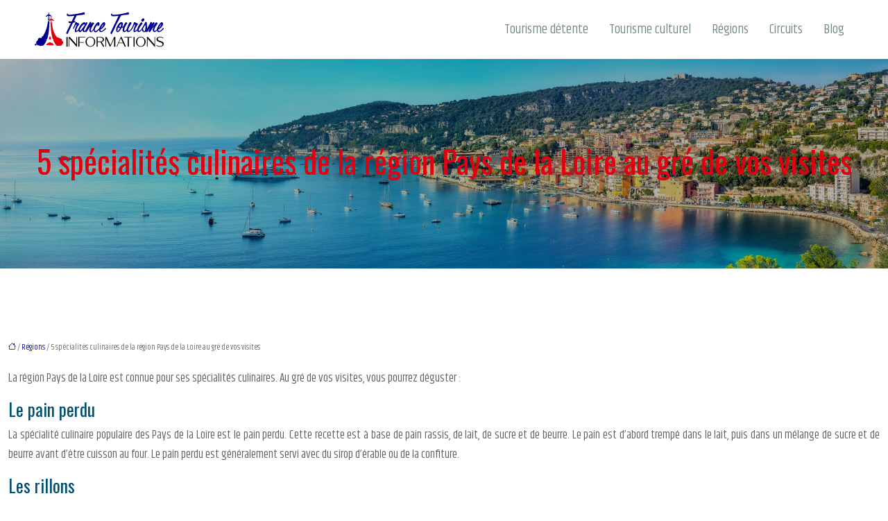

--- FILE ---
content_type: text/html; charset=UTF-8
request_url: https://www.france-tourisme-informations.com/5-specialites-culinaires-de-la-region-pays-de-la-loire-au-gre-de-vos-visites/
body_size: 9608
content:
<!DOCTYPE html>
<html lang="fr-FR">
<head>
<meta charset="UTF-8" />
<meta name="viewport" content="width=device-width">
<link rel="shortcut icon" href="/wp-content/uploads/2022/08/favicon-france-tourisme-informations.svg" />
<script type="application/ld+json">
{
    "@context": "https://schema.org",
    "@graph": [
        {
            "@type": "WebSite",
            "@id": "https://www.france-tourisme-informations.com#website",
            "url": "https://www.france-tourisme-informations.com",
            "name": "france-tourisme-informat",
            "inLanguage": "fr-FR",
            "publisher": {
                "@id": "https://www.france-tourisme-informations.com#organization"
            }
        },
        {
            "@type": "Organization",
            "@id": "https://www.france-tourisme-informations.com#organization",
            "name": "france-tourisme-informat",
            "url": "https://www.france-tourisme-informations.com",
            "logo": {
                "@type": "ImageObject",
                "@id": "https://www.france-tourisme-informations.com#logo",
                "url": "https://www.france-tourisme-informations.com/wp-content/uploads/2022/08/logo-france-tourisme-informations.svg"
            }
        },
        {
            "@type": "Person",
            "@id": "https://www.france-tourisme-informations.com/author/france-tourisme-informat#person",
            "name": "admin",
            "jobTitle": "Rédaction Web",
            "url": "https://www.france-tourisme-informations.com/author/france-tourisme-informat",
            "worksFor": {
                "@id": "https://www.france-tourisme-informations.com#organization"
            },
            "image": {
                "@type": "ImageObject",
                "url": ""
            }
        },
        {
            "@type": "WebPage",
            "@id": "https://www.france-tourisme-informations.com/5-specialites-culinaires-de-la-region-pays-de-la-loire-au-gre-de-vos-visites/#webpage",
            "url": "https://www.france-tourisme-informations.com/5-specialites-culinaires-de-la-region-pays-de-la-loire-au-gre-de-vos-visites/",
            "name": "5 spécialités culinaires de la région Pays de la Loire à déguster pendant vos visites !",
            "isPartOf": {
                "@id": "https://www.france-tourisme-informations.com#website"
            },
            "breadcrumb": {
                "@id": "https://www.france-tourisme-informations.com/5-specialites-culinaires-de-la-region-pays-de-la-loire-au-gre-de-vos-visites/#breadcrumb"
            },
            "inLanguage": "fr_FR"
        },
        {
            "@type": "Article",
            "@id": "https://www.france-tourisme-informations.com/5-specialites-culinaires-de-la-region-pays-de-la-loire-au-gre-de-vos-visites/#article",
            "headline": "5 spécialités culinaires de la région Pays de la Loire au gré de vos visites",
            "description": "5 spécialités culinaires de la région Pays de la Loire à découvrir lors de vos visites. Laissez-vous tenter par la cuisine typique de cette région et savourez les meilleurs plats du terroir !",
            "mainEntityOfPage": {
                "@id": "https://www.france-tourisme-informations.com/5-specialites-culinaires-de-la-region-pays-de-la-loire-au-gre-de-vos-visites/#webpage"
            },
            "wordCount": 343,
            "isAccessibleForFree": true,
            "articleSection": [
                "Régions"
            ],
            "datePublished": "2022-08-22T14:45:28+00:00",
            "author": {
                "@id": "https://www.france-tourisme-informations.com/author/france-tourisme-informat#person"
            },
            "publisher": {
                "@id": "https://www.france-tourisme-informations.com#organization"
            },
            "inLanguage": "fr-FR"
        },
        {
            "@type": "BreadcrumbList",
            "@id": "https://www.france-tourisme-informations.com/5-specialites-culinaires-de-la-region-pays-de-la-loire-au-gre-de-vos-visites/#breadcrumb",
            "itemListElement": [
                {
                    "@type": "ListItem",
                    "position": 1,
                    "name": "Accueil",
                    "item": "https://www.france-tourisme-informations.com/"
                },
                {
                    "@type": "ListItem",
                    "position": 2,
                    "name": "Régions",
                    "item": "https://www.france-tourisme-informations.com/regions/"
                },
                {
                    "@type": "ListItem",
                    "position": 3,
                    "name": "5 spécialités culinaires de la région Pays de la Loire au gré de vos visites",
                    "item": "https://www.france-tourisme-informations.com/5-specialites-culinaires-de-la-region-pays-de-la-loire-au-gre-de-vos-visites/"
                }
            ]
        }
    ]
}</script>
<meta name='robots' content='max-image-preview:large' />
<title>5 spécialités culinaires de la région Pays de la Loire à déguster pendant vos visites !</title><meta name="description" content="5 spécialités culinaires de la région Pays de la Loire à découvrir lors de vos visites. Laissez-vous tenter par la cuisine typique de cette région et savourez les meilleurs plats du terroir !"><link rel="alternate" title="oEmbed (JSON)" type="application/json+oembed" href="https://www.france-tourisme-informations.com/wp-json/oembed/1.0/embed?url=https%3A%2F%2Fwww.france-tourisme-informations.com%2F5-specialites-culinaires-de-la-region-pays-de-la-loire-au-gre-de-vos-visites%2F" />
<link rel="alternate" title="oEmbed (XML)" type="text/xml+oembed" href="https://www.france-tourisme-informations.com/wp-json/oembed/1.0/embed?url=https%3A%2F%2Fwww.france-tourisme-informations.com%2F5-specialites-culinaires-de-la-region-pays-de-la-loire-au-gre-de-vos-visites%2F&#038;format=xml" />
<style id='wp-img-auto-sizes-contain-inline-css' type='text/css'>
img:is([sizes=auto i],[sizes^="auto," i]){contain-intrinsic-size:3000px 1500px}
/*# sourceURL=wp-img-auto-sizes-contain-inline-css */
</style>
<style id='wp-block-library-inline-css' type='text/css'>
:root{--wp-block-synced-color:#7a00df;--wp-block-synced-color--rgb:122,0,223;--wp-bound-block-color:var(--wp-block-synced-color);--wp-editor-canvas-background:#ddd;--wp-admin-theme-color:#007cba;--wp-admin-theme-color--rgb:0,124,186;--wp-admin-theme-color-darker-10:#006ba1;--wp-admin-theme-color-darker-10--rgb:0,107,160.5;--wp-admin-theme-color-darker-20:#005a87;--wp-admin-theme-color-darker-20--rgb:0,90,135;--wp-admin-border-width-focus:2px}@media (min-resolution:192dpi){:root{--wp-admin-border-width-focus:1.5px}}.wp-element-button{cursor:pointer}:root .has-very-light-gray-background-color{background-color:#eee}:root .has-very-dark-gray-background-color{background-color:#313131}:root .has-very-light-gray-color{color:#eee}:root .has-very-dark-gray-color{color:#313131}:root .has-vivid-green-cyan-to-vivid-cyan-blue-gradient-background{background:linear-gradient(135deg,#00d084,#0693e3)}:root .has-purple-crush-gradient-background{background:linear-gradient(135deg,#34e2e4,#4721fb 50%,#ab1dfe)}:root .has-hazy-dawn-gradient-background{background:linear-gradient(135deg,#faaca8,#dad0ec)}:root .has-subdued-olive-gradient-background{background:linear-gradient(135deg,#fafae1,#67a671)}:root .has-atomic-cream-gradient-background{background:linear-gradient(135deg,#fdd79a,#004a59)}:root .has-nightshade-gradient-background{background:linear-gradient(135deg,#330968,#31cdcf)}:root .has-midnight-gradient-background{background:linear-gradient(135deg,#020381,#2874fc)}:root{--wp--preset--font-size--normal:16px;--wp--preset--font-size--huge:42px}.has-regular-font-size{font-size:1em}.has-larger-font-size{font-size:2.625em}.has-normal-font-size{font-size:var(--wp--preset--font-size--normal)}.has-huge-font-size{font-size:var(--wp--preset--font-size--huge)}.has-text-align-center{text-align:center}.has-text-align-left{text-align:left}.has-text-align-right{text-align:right}.has-fit-text{white-space:nowrap!important}#end-resizable-editor-section{display:none}.aligncenter{clear:both}.items-justified-left{justify-content:flex-start}.items-justified-center{justify-content:center}.items-justified-right{justify-content:flex-end}.items-justified-space-between{justify-content:space-between}.screen-reader-text{border:0;clip-path:inset(50%);height:1px;margin:-1px;overflow:hidden;padding:0;position:absolute;width:1px;word-wrap:normal!important}.screen-reader-text:focus{background-color:#ddd;clip-path:none;color:#444;display:block;font-size:1em;height:auto;left:5px;line-height:normal;padding:15px 23px 14px;text-decoration:none;top:5px;width:auto;z-index:100000}html :where(.has-border-color){border-style:solid}html :where([style*=border-top-color]){border-top-style:solid}html :where([style*=border-right-color]){border-right-style:solid}html :where([style*=border-bottom-color]){border-bottom-style:solid}html :where([style*=border-left-color]){border-left-style:solid}html :where([style*=border-width]){border-style:solid}html :where([style*=border-top-width]){border-top-style:solid}html :where([style*=border-right-width]){border-right-style:solid}html :where([style*=border-bottom-width]){border-bottom-style:solid}html :where([style*=border-left-width]){border-left-style:solid}html :where(img[class*=wp-image-]){height:auto;max-width:100%}:where(figure){margin:0 0 1em}html :where(.is-position-sticky){--wp-admin--admin-bar--position-offset:var(--wp-admin--admin-bar--height,0px)}@media screen and (max-width:600px){html :where(.is-position-sticky){--wp-admin--admin-bar--position-offset:0px}}

/*# sourceURL=wp-block-library-inline-css */
</style><style id='global-styles-inline-css' type='text/css'>
:root{--wp--preset--aspect-ratio--square: 1;--wp--preset--aspect-ratio--4-3: 4/3;--wp--preset--aspect-ratio--3-4: 3/4;--wp--preset--aspect-ratio--3-2: 3/2;--wp--preset--aspect-ratio--2-3: 2/3;--wp--preset--aspect-ratio--16-9: 16/9;--wp--preset--aspect-ratio--9-16: 9/16;--wp--preset--color--black: #000000;--wp--preset--color--cyan-bluish-gray: #abb8c3;--wp--preset--color--white: #ffffff;--wp--preset--color--pale-pink: #f78da7;--wp--preset--color--vivid-red: #cf2e2e;--wp--preset--color--luminous-vivid-orange: #ff6900;--wp--preset--color--luminous-vivid-amber: #fcb900;--wp--preset--color--light-green-cyan: #7bdcb5;--wp--preset--color--vivid-green-cyan: #00d084;--wp--preset--color--pale-cyan-blue: #8ed1fc;--wp--preset--color--vivid-cyan-blue: #0693e3;--wp--preset--color--vivid-purple: #9b51e0;--wp--preset--color--base: #f9f9f9;--wp--preset--color--base-2: #ffffff;--wp--preset--color--contrast: #111111;--wp--preset--color--contrast-2: #636363;--wp--preset--color--contrast-3: #A4A4A4;--wp--preset--color--accent: #cfcabe;--wp--preset--color--accent-2: #c2a990;--wp--preset--color--accent-3: #d8613c;--wp--preset--color--accent-4: #b1c5a4;--wp--preset--color--accent-5: #b5bdbc;--wp--preset--gradient--vivid-cyan-blue-to-vivid-purple: linear-gradient(135deg,rgb(6,147,227) 0%,rgb(155,81,224) 100%);--wp--preset--gradient--light-green-cyan-to-vivid-green-cyan: linear-gradient(135deg,rgb(122,220,180) 0%,rgb(0,208,130) 100%);--wp--preset--gradient--luminous-vivid-amber-to-luminous-vivid-orange: linear-gradient(135deg,rgb(252,185,0) 0%,rgb(255,105,0) 100%);--wp--preset--gradient--luminous-vivid-orange-to-vivid-red: linear-gradient(135deg,rgb(255,105,0) 0%,rgb(207,46,46) 100%);--wp--preset--gradient--very-light-gray-to-cyan-bluish-gray: linear-gradient(135deg,rgb(238,238,238) 0%,rgb(169,184,195) 100%);--wp--preset--gradient--cool-to-warm-spectrum: linear-gradient(135deg,rgb(74,234,220) 0%,rgb(151,120,209) 20%,rgb(207,42,186) 40%,rgb(238,44,130) 60%,rgb(251,105,98) 80%,rgb(254,248,76) 100%);--wp--preset--gradient--blush-light-purple: linear-gradient(135deg,rgb(255,206,236) 0%,rgb(152,150,240) 100%);--wp--preset--gradient--blush-bordeaux: linear-gradient(135deg,rgb(254,205,165) 0%,rgb(254,45,45) 50%,rgb(107,0,62) 100%);--wp--preset--gradient--luminous-dusk: linear-gradient(135deg,rgb(255,203,112) 0%,rgb(199,81,192) 50%,rgb(65,88,208) 100%);--wp--preset--gradient--pale-ocean: linear-gradient(135deg,rgb(255,245,203) 0%,rgb(182,227,212) 50%,rgb(51,167,181) 100%);--wp--preset--gradient--electric-grass: linear-gradient(135deg,rgb(202,248,128) 0%,rgb(113,206,126) 100%);--wp--preset--gradient--midnight: linear-gradient(135deg,rgb(2,3,129) 0%,rgb(40,116,252) 100%);--wp--preset--gradient--gradient-1: linear-gradient(to bottom, #cfcabe 0%, #F9F9F9 100%);--wp--preset--gradient--gradient-2: linear-gradient(to bottom, #C2A990 0%, #F9F9F9 100%);--wp--preset--gradient--gradient-3: linear-gradient(to bottom, #D8613C 0%, #F9F9F9 100%);--wp--preset--gradient--gradient-4: linear-gradient(to bottom, #B1C5A4 0%, #F9F9F9 100%);--wp--preset--gradient--gradient-5: linear-gradient(to bottom, #B5BDBC 0%, #F9F9F9 100%);--wp--preset--gradient--gradient-6: linear-gradient(to bottom, #A4A4A4 0%, #F9F9F9 100%);--wp--preset--gradient--gradient-7: linear-gradient(to bottom, #cfcabe 50%, #F9F9F9 50%);--wp--preset--gradient--gradient-8: linear-gradient(to bottom, #C2A990 50%, #F9F9F9 50%);--wp--preset--gradient--gradient-9: linear-gradient(to bottom, #D8613C 50%, #F9F9F9 50%);--wp--preset--gradient--gradient-10: linear-gradient(to bottom, #B1C5A4 50%, #F9F9F9 50%);--wp--preset--gradient--gradient-11: linear-gradient(to bottom, #B5BDBC 50%, #F9F9F9 50%);--wp--preset--gradient--gradient-12: linear-gradient(to bottom, #A4A4A4 50%, #F9F9F9 50%);--wp--preset--font-size--small: 13px;--wp--preset--font-size--medium: 20px;--wp--preset--font-size--large: 36px;--wp--preset--font-size--x-large: 42px;--wp--preset--spacing--20: min(1.5rem, 2vw);--wp--preset--spacing--30: min(2.5rem, 3vw);--wp--preset--spacing--40: min(4rem, 5vw);--wp--preset--spacing--50: min(6.5rem, 8vw);--wp--preset--spacing--60: min(10.5rem, 13vw);--wp--preset--spacing--70: 3.38rem;--wp--preset--spacing--80: 5.06rem;--wp--preset--spacing--10: 1rem;--wp--preset--shadow--natural: 6px 6px 9px rgba(0, 0, 0, 0.2);--wp--preset--shadow--deep: 12px 12px 50px rgba(0, 0, 0, 0.4);--wp--preset--shadow--sharp: 6px 6px 0px rgba(0, 0, 0, 0.2);--wp--preset--shadow--outlined: 6px 6px 0px -3px rgb(255, 255, 255), 6px 6px rgb(0, 0, 0);--wp--preset--shadow--crisp: 6px 6px 0px rgb(0, 0, 0);}:root { --wp--style--global--content-size: 1320px;--wp--style--global--wide-size: 1920px; }:where(body) { margin: 0; }.wp-site-blocks { padding-top: var(--wp--style--root--padding-top); padding-bottom: var(--wp--style--root--padding-bottom); }.has-global-padding { padding-right: var(--wp--style--root--padding-right); padding-left: var(--wp--style--root--padding-left); }.has-global-padding > .alignfull { margin-right: calc(var(--wp--style--root--padding-right) * -1); margin-left: calc(var(--wp--style--root--padding-left) * -1); }.has-global-padding :where(:not(.alignfull.is-layout-flow) > .has-global-padding:not(.wp-block-block, .alignfull)) { padding-right: 0; padding-left: 0; }.has-global-padding :where(:not(.alignfull.is-layout-flow) > .has-global-padding:not(.wp-block-block, .alignfull)) > .alignfull { margin-left: 0; margin-right: 0; }.wp-site-blocks > .alignleft { float: left; margin-right: 2em; }.wp-site-blocks > .alignright { float: right; margin-left: 2em; }.wp-site-blocks > .aligncenter { justify-content: center; margin-left: auto; margin-right: auto; }:where(.wp-site-blocks) > * { margin-block-start: 1.2rem; margin-block-end: 0; }:where(.wp-site-blocks) > :first-child { margin-block-start: 0; }:where(.wp-site-blocks) > :last-child { margin-block-end: 0; }:root { --wp--style--block-gap: 1.2rem; }:root :where(.is-layout-flow) > :first-child{margin-block-start: 0;}:root :where(.is-layout-flow) > :last-child{margin-block-end: 0;}:root :where(.is-layout-flow) > *{margin-block-start: 1.2rem;margin-block-end: 0;}:root :where(.is-layout-constrained) > :first-child{margin-block-start: 0;}:root :where(.is-layout-constrained) > :last-child{margin-block-end: 0;}:root :where(.is-layout-constrained) > *{margin-block-start: 1.2rem;margin-block-end: 0;}:root :where(.is-layout-flex){gap: 1.2rem;}:root :where(.is-layout-grid){gap: 1.2rem;}.is-layout-flow > .alignleft{float: left;margin-inline-start: 0;margin-inline-end: 2em;}.is-layout-flow > .alignright{float: right;margin-inline-start: 2em;margin-inline-end: 0;}.is-layout-flow > .aligncenter{margin-left: auto !important;margin-right: auto !important;}.is-layout-constrained > .alignleft{float: left;margin-inline-start: 0;margin-inline-end: 2em;}.is-layout-constrained > .alignright{float: right;margin-inline-start: 2em;margin-inline-end: 0;}.is-layout-constrained > .aligncenter{margin-left: auto !important;margin-right: auto !important;}.is-layout-constrained > :where(:not(.alignleft):not(.alignright):not(.alignfull)){max-width: var(--wp--style--global--content-size);margin-left: auto !important;margin-right: auto !important;}.is-layout-constrained > .alignwide{max-width: var(--wp--style--global--wide-size);}body .is-layout-flex{display: flex;}.is-layout-flex{flex-wrap: wrap;align-items: center;}.is-layout-flex > :is(*, div){margin: 0;}body .is-layout-grid{display: grid;}.is-layout-grid > :is(*, div){margin: 0;}body{--wp--style--root--padding-top: 0px;--wp--style--root--padding-right: var(--wp--preset--spacing--50);--wp--style--root--padding-bottom: 0px;--wp--style--root--padding-left: var(--wp--preset--spacing--50);}a:where(:not(.wp-element-button)){text-decoration: underline;}:root :where(a:where(:not(.wp-element-button)):hover){text-decoration: none;}:root :where(.wp-element-button, .wp-block-button__link){background-color: var(--wp--preset--color--contrast);border-radius: .33rem;border-color: var(--wp--preset--color--contrast);border-width: 0;color: var(--wp--preset--color--base);font-family: inherit;font-size: var(--wp--preset--font-size--small);font-style: normal;font-weight: 500;letter-spacing: inherit;line-height: inherit;padding-top: 0.6rem;padding-right: 1rem;padding-bottom: 0.6rem;padding-left: 1rem;text-decoration: none;text-transform: inherit;}:root :where(.wp-element-button:hover, .wp-block-button__link:hover){background-color: var(--wp--preset--color--contrast-2);border-color: var(--wp--preset--color--contrast-2);color: var(--wp--preset--color--base);}:root :where(.wp-element-button:focus, .wp-block-button__link:focus){background-color: var(--wp--preset--color--contrast-2);border-color: var(--wp--preset--color--contrast-2);color: var(--wp--preset--color--base);outline-color: var(--wp--preset--color--contrast);outline-offset: 2px;outline-style: dotted;outline-width: 1px;}:root :where(.wp-element-button:active, .wp-block-button__link:active){background-color: var(--wp--preset--color--contrast);color: var(--wp--preset--color--base);}:root :where(.wp-element-caption, .wp-block-audio figcaption, .wp-block-embed figcaption, .wp-block-gallery figcaption, .wp-block-image figcaption, .wp-block-table figcaption, .wp-block-video figcaption){color: var(--wp--preset--color--contrast-2);font-family: var(--wp--preset--font-family--body);font-size: 0.8rem;}.has-black-color{color: var(--wp--preset--color--black) !important;}.has-cyan-bluish-gray-color{color: var(--wp--preset--color--cyan-bluish-gray) !important;}.has-white-color{color: var(--wp--preset--color--white) !important;}.has-pale-pink-color{color: var(--wp--preset--color--pale-pink) !important;}.has-vivid-red-color{color: var(--wp--preset--color--vivid-red) !important;}.has-luminous-vivid-orange-color{color: var(--wp--preset--color--luminous-vivid-orange) !important;}.has-luminous-vivid-amber-color{color: var(--wp--preset--color--luminous-vivid-amber) !important;}.has-light-green-cyan-color{color: var(--wp--preset--color--light-green-cyan) !important;}.has-vivid-green-cyan-color{color: var(--wp--preset--color--vivid-green-cyan) !important;}.has-pale-cyan-blue-color{color: var(--wp--preset--color--pale-cyan-blue) !important;}.has-vivid-cyan-blue-color{color: var(--wp--preset--color--vivid-cyan-blue) !important;}.has-vivid-purple-color{color: var(--wp--preset--color--vivid-purple) !important;}.has-base-color{color: var(--wp--preset--color--base) !important;}.has-base-2-color{color: var(--wp--preset--color--base-2) !important;}.has-contrast-color{color: var(--wp--preset--color--contrast) !important;}.has-contrast-2-color{color: var(--wp--preset--color--contrast-2) !important;}.has-contrast-3-color{color: var(--wp--preset--color--contrast-3) !important;}.has-accent-color{color: var(--wp--preset--color--accent) !important;}.has-accent-2-color{color: var(--wp--preset--color--accent-2) !important;}.has-accent-3-color{color: var(--wp--preset--color--accent-3) !important;}.has-accent-4-color{color: var(--wp--preset--color--accent-4) !important;}.has-accent-5-color{color: var(--wp--preset--color--accent-5) !important;}.has-black-background-color{background-color: var(--wp--preset--color--black) !important;}.has-cyan-bluish-gray-background-color{background-color: var(--wp--preset--color--cyan-bluish-gray) !important;}.has-white-background-color{background-color: var(--wp--preset--color--white) !important;}.has-pale-pink-background-color{background-color: var(--wp--preset--color--pale-pink) !important;}.has-vivid-red-background-color{background-color: var(--wp--preset--color--vivid-red) !important;}.has-luminous-vivid-orange-background-color{background-color: var(--wp--preset--color--luminous-vivid-orange) !important;}.has-luminous-vivid-amber-background-color{background-color: var(--wp--preset--color--luminous-vivid-amber) !important;}.has-light-green-cyan-background-color{background-color: var(--wp--preset--color--light-green-cyan) !important;}.has-vivid-green-cyan-background-color{background-color: var(--wp--preset--color--vivid-green-cyan) !important;}.has-pale-cyan-blue-background-color{background-color: var(--wp--preset--color--pale-cyan-blue) !important;}.has-vivid-cyan-blue-background-color{background-color: var(--wp--preset--color--vivid-cyan-blue) !important;}.has-vivid-purple-background-color{background-color: var(--wp--preset--color--vivid-purple) !important;}.has-base-background-color{background-color: var(--wp--preset--color--base) !important;}.has-base-2-background-color{background-color: var(--wp--preset--color--base-2) !important;}.has-contrast-background-color{background-color: var(--wp--preset--color--contrast) !important;}.has-contrast-2-background-color{background-color: var(--wp--preset--color--contrast-2) !important;}.has-contrast-3-background-color{background-color: var(--wp--preset--color--contrast-3) !important;}.has-accent-background-color{background-color: var(--wp--preset--color--accent) !important;}.has-accent-2-background-color{background-color: var(--wp--preset--color--accent-2) !important;}.has-accent-3-background-color{background-color: var(--wp--preset--color--accent-3) !important;}.has-accent-4-background-color{background-color: var(--wp--preset--color--accent-4) !important;}.has-accent-5-background-color{background-color: var(--wp--preset--color--accent-5) !important;}.has-black-border-color{border-color: var(--wp--preset--color--black) !important;}.has-cyan-bluish-gray-border-color{border-color: var(--wp--preset--color--cyan-bluish-gray) !important;}.has-white-border-color{border-color: var(--wp--preset--color--white) !important;}.has-pale-pink-border-color{border-color: var(--wp--preset--color--pale-pink) !important;}.has-vivid-red-border-color{border-color: var(--wp--preset--color--vivid-red) !important;}.has-luminous-vivid-orange-border-color{border-color: var(--wp--preset--color--luminous-vivid-orange) !important;}.has-luminous-vivid-amber-border-color{border-color: var(--wp--preset--color--luminous-vivid-amber) !important;}.has-light-green-cyan-border-color{border-color: var(--wp--preset--color--light-green-cyan) !important;}.has-vivid-green-cyan-border-color{border-color: var(--wp--preset--color--vivid-green-cyan) !important;}.has-pale-cyan-blue-border-color{border-color: var(--wp--preset--color--pale-cyan-blue) !important;}.has-vivid-cyan-blue-border-color{border-color: var(--wp--preset--color--vivid-cyan-blue) !important;}.has-vivid-purple-border-color{border-color: var(--wp--preset--color--vivid-purple) !important;}.has-base-border-color{border-color: var(--wp--preset--color--base) !important;}.has-base-2-border-color{border-color: var(--wp--preset--color--base-2) !important;}.has-contrast-border-color{border-color: var(--wp--preset--color--contrast) !important;}.has-contrast-2-border-color{border-color: var(--wp--preset--color--contrast-2) !important;}.has-contrast-3-border-color{border-color: var(--wp--preset--color--contrast-3) !important;}.has-accent-border-color{border-color: var(--wp--preset--color--accent) !important;}.has-accent-2-border-color{border-color: var(--wp--preset--color--accent-2) !important;}.has-accent-3-border-color{border-color: var(--wp--preset--color--accent-3) !important;}.has-accent-4-border-color{border-color: var(--wp--preset--color--accent-4) !important;}.has-accent-5-border-color{border-color: var(--wp--preset--color--accent-5) !important;}.has-vivid-cyan-blue-to-vivid-purple-gradient-background{background: var(--wp--preset--gradient--vivid-cyan-blue-to-vivid-purple) !important;}.has-light-green-cyan-to-vivid-green-cyan-gradient-background{background: var(--wp--preset--gradient--light-green-cyan-to-vivid-green-cyan) !important;}.has-luminous-vivid-amber-to-luminous-vivid-orange-gradient-background{background: var(--wp--preset--gradient--luminous-vivid-amber-to-luminous-vivid-orange) !important;}.has-luminous-vivid-orange-to-vivid-red-gradient-background{background: var(--wp--preset--gradient--luminous-vivid-orange-to-vivid-red) !important;}.has-very-light-gray-to-cyan-bluish-gray-gradient-background{background: var(--wp--preset--gradient--very-light-gray-to-cyan-bluish-gray) !important;}.has-cool-to-warm-spectrum-gradient-background{background: var(--wp--preset--gradient--cool-to-warm-spectrum) !important;}.has-blush-light-purple-gradient-background{background: var(--wp--preset--gradient--blush-light-purple) !important;}.has-blush-bordeaux-gradient-background{background: var(--wp--preset--gradient--blush-bordeaux) !important;}.has-luminous-dusk-gradient-background{background: var(--wp--preset--gradient--luminous-dusk) !important;}.has-pale-ocean-gradient-background{background: var(--wp--preset--gradient--pale-ocean) !important;}.has-electric-grass-gradient-background{background: var(--wp--preset--gradient--electric-grass) !important;}.has-midnight-gradient-background{background: var(--wp--preset--gradient--midnight) !important;}.has-gradient-1-gradient-background{background: var(--wp--preset--gradient--gradient-1) !important;}.has-gradient-2-gradient-background{background: var(--wp--preset--gradient--gradient-2) !important;}.has-gradient-3-gradient-background{background: var(--wp--preset--gradient--gradient-3) !important;}.has-gradient-4-gradient-background{background: var(--wp--preset--gradient--gradient-4) !important;}.has-gradient-5-gradient-background{background: var(--wp--preset--gradient--gradient-5) !important;}.has-gradient-6-gradient-background{background: var(--wp--preset--gradient--gradient-6) !important;}.has-gradient-7-gradient-background{background: var(--wp--preset--gradient--gradient-7) !important;}.has-gradient-8-gradient-background{background: var(--wp--preset--gradient--gradient-8) !important;}.has-gradient-9-gradient-background{background: var(--wp--preset--gradient--gradient-9) !important;}.has-gradient-10-gradient-background{background: var(--wp--preset--gradient--gradient-10) !important;}.has-gradient-11-gradient-background{background: var(--wp--preset--gradient--gradient-11) !important;}.has-gradient-12-gradient-background{background: var(--wp--preset--gradient--gradient-12) !important;}.has-small-font-size{font-size: var(--wp--preset--font-size--small) !important;}.has-medium-font-size{font-size: var(--wp--preset--font-size--medium) !important;}.has-large-font-size{font-size: var(--wp--preset--font-size--large) !important;}.has-x-large-font-size{font-size: var(--wp--preset--font-size--x-large) !important;}
/*# sourceURL=global-styles-inline-css */
</style>

<link rel='stylesheet' id='default-css' href='https://www.france-tourisme-informations.com/wp-content/themes/factory-templates-4/style.css?ver=e7851c47b42cd936077245d894d5c650' type='text/css' media='all' />
<link rel='stylesheet' id='bootstrap5-css' href='https://www.france-tourisme-informations.com/wp-content/themes/factory-templates-4/css/bootstrap.min.css?ver=e7851c47b42cd936077245d894d5c650' type='text/css' media='all' />
<link rel='stylesheet' id='bootstrap-icon-css' href='https://www.france-tourisme-informations.com/wp-content/themes/factory-templates-4/css/bootstrap-icons.css?ver=e7851c47b42cd936077245d894d5c650' type='text/css' media='all' />
<link rel='stylesheet' id='global-css' href='https://www.france-tourisme-informations.com/wp-content/themes/factory-templates-4/css/global.css?ver=e7851c47b42cd936077245d894d5c650' type='text/css' media='all' />
<link rel='stylesheet' id='light-theme-css' href='https://www.france-tourisme-informations.com/wp-content/themes/factory-templates-4/css/light.css?ver=e7851c47b42cd936077245d894d5c650' type='text/css' media='all' />
<script type="text/javascript" src="https://code.jquery.com/jquery-3.2.1.min.js?ver=e7851c47b42cd936077245d894d5c650" id="jquery3.2.1-js"></script>
<script type="text/javascript" src="https://www.france-tourisme-informations.com/wp-content/themes/factory-templates-4/js/fn.js?ver=e7851c47b42cd936077245d894d5c650" id="default_script-js"></script>
<link rel="https://api.w.org/" href="https://www.france-tourisme-informations.com/wp-json/" /><link rel="alternate" title="JSON" type="application/json" href="https://www.france-tourisme-informations.com/wp-json/wp/v2/posts/221" /><link rel="EditURI" type="application/rsd+xml" title="RSD" href="https://www.france-tourisme-informations.com/xmlrpc.php?rsd" />
<link rel="canonical" href="https://www.france-tourisme-informations.com/5-specialites-culinaires-de-la-region-pays-de-la-loire-au-gre-de-vos-visites/" />
<link rel='shortlink' href='https://www.france-tourisme-informations.com/?p=221' />
 
<meta name="google-site-verification" content="dIFaiDQy1Ogh8mGp_3cJPU0jg-8KRh1AbWURVT_W9nQ" />
<link href="https://fonts.googleapis.com/css2?family=Khand:wght@400;500&family=Oswald&display=swap" rel="stylesheet">
 
<style type="text/css">
.default_color_background,.menu-bars{background-color : #000091 }.default_color_text,a,h1 span,h2 span,h3 span,h4 span,h5 span,h6 span{color :#000091 }.navigation li a,.navigation li.disabled,.navigation li.active a,.owl-dots .owl-dot.active span,.owl-dots .owl-dot:hover span{background-color: #000091;}
.block-spc{border-color:#000091}
.page-content a{color : #000091 }.page-content a:hover{color : #4bbed1 }.home .body-content a{color : #000091 }.home .body-content a:hover{color : #4bbed1 }.col-menu,.main-navigation{background-color:#ffffff;}.main-navigation {padding:0px;}.main-navigation.scrolled{padding:0px;}.main-navigation nav li{padding:20px 15px;}.main-navigation.scrolled{background-color:#ffffff;}.main-navigation .logo-main{height: Auto;}.main-navigation  .logo-sticky{height: Auto;}@media(min-width:990px){nav li a{padding:0px!important}}.main-navigation .sub-menu{background-color: #ffffff;}nav li a{font-size:19px;}nav li a{line-height:29px;}nav li a{color:#708586!important;}nav li:hover > a,.current-menu-item > a{color:#e1000f!important;}.main-navigation .sub-menu{padding:0px}.main-navigation ul ul li{padding:10px}.archive #mask{background-color: rgb(0,0,0,0.3)}.archive h1{color:#e1000f!important;}.archive h1{text-align:center!important;} .archive h1{font-size:45px}  .archive h2,.cat-description h2{font-size:25px} .archive h2 a,.cat-description h2{color:#00516f!important;}.archive .readmore{background-color:#00516f;}.archive .readmore{color:#ffffff;}.archive .readmore:hover{background-color:#e1000f;}.archive .readmore:hover{color:#ffffff;}.archive .readmore{padding:8px 20px;}.archive .readmore{border-width: 0px}.single h1{color:#e1000f!important;}.single .the-post h2{color:#00516f!important;}.single .the-post h3{color:#00516f!important;}.single .the-post h4{color:#00516f!important;}.single .the-post h5{color:#00516f!important;}.single .the-post h6{color:#00516f!important;} .single .post-content a{color:#000091} .single .post-content a:hover{color:#4bbed1}.single h1{text-align:center!important;}.single h1{font-size: 45px}.single h2{font-size: 25px}.single h3{font-size: 21px}.single h4{font-size: 18px}.single h5{font-size: 16px}.single h6{font-size: 15px}footer{background-position:top }  footer a{color: #e1000f}#back_to_top{background-color:#00516f;}#back_to_top i, #back_to_top svg{color:#ffffff;} footer{padding:100px 0 0px} #back_to_top {padding:3px 5px 6px;}.copyright{background-color:#00394f} </style>
<style>:root {
    --color-primary: #000091;
    --color-primary-light: #0000bc;
    --color-primary-dark: #000065;
    --color-primary-hover: #000082;
    --color-primary-muted: #0000e8;
            --color-background: #fff;
    --color-text: #ffffff;
} </style>
<style id="custom-st" type="text/css">
body{font-family:"khand",serif;font-size:17px;font-weight:400;line-height:28px;color:#626262;}h1,h2,h3,h4,h5,h6,.like-title{font-family:"Oswald",serif!important;}nav li a{font-family:"Khand",font-weight:500;}.bg-shape{position:relative;}.bann *{transition:.4s;}.bg-shape:before{background-color:#f7f7f3;z-index:0;bottom:-20%;width:70%;right:-5%;content:'';position:absolute;height:85%;}.b6-col:not(:hover) .bann > span,.b6-col:not(:hover) .bann p{opacity:0!important}footer{color:#bbbbbb;}footer .footer-widget{font-size:20px!important;line-height:28px !important;color:#fff;font-weight:500;border-bottom:none!important;}footer .copyright{padding:30px 50px;margin-top:60px;}.bi-chevron-right::before {font-weight:bold !important;font-size:12px;}.widget_sidebar .sidebar-widget{color:#222;line-height:30px;padding-bottom:10px;}.widget_sidebar{margin-bottom:40px;}.to-top{z-index:1!important;}@media (max-width:996px){.main-navigation nav li{padding:0px;}h1{font-size:35px!important;}.home h2{font-size:26px!important;}.b1{min-height:100%!important;}footer .col-md-12{padding:0 30px!important;}.b4-bann > span{background:#e1000f!important;}.b4-bann *{border:none!important;}}</style>
</head> 

<body class="wp-singular post-template-default single single-post postid-221 single-format-standard wp-theme-factory-templates-4 catid-5" style="">

<div class="main-navigation  container-fluid is_sticky none-mobile">
<nav class="navbar navbar-expand-lg px-5 container-fluid">

<a id="logo" href="https://www.france-tourisme-informations.com">
<img class="logo-main" src="/wp-content/uploads/2022/08/logo-france-tourisme-informations.svg"  width="Auto"   height="Auto"  alt="logo">
<img class="logo-sticky" src="/wp-content/uploads/2022/08/logo-france-tourisme-informations.svg" width="auto" height="Auto" alt="logo"></a>

    <button class="navbar-toggler" type="button" data-bs-toggle="collapse" data-bs-target="#navbarSupportedContent" aria-controls="navbarSupportedContent" aria-expanded="false" aria-label="Toggle navigation">
      <span class="navbar-toggler-icon"><i class="bi bi-list"></i></span>
    </button>

    <div class="collapse navbar-collapse" id="navbarSupportedContent">

<ul id="main-menu" class="classic-menu navbar-nav ms-auto mb-2 mb-lg-0"><li id="menu-item-216" class="menu-item menu-item-type-taxonomy menu-item-object-category"><a href="https://www.france-tourisme-informations.com/tourisme-detente/">Tourisme détente</a></li>
<li id="menu-item-215" class="menu-item menu-item-type-taxonomy menu-item-object-category"><a href="https://www.france-tourisme-informations.com/tourisme-culturel/">Tourisme culturel</a></li>
<li id="menu-item-214" class="menu-item menu-item-type-taxonomy menu-item-object-category current-post-ancestor current-menu-parent current-post-parent"><a href="https://www.france-tourisme-informations.com/regions/">Régions</a></li>
<li id="menu-item-213" class="menu-item menu-item-type-taxonomy menu-item-object-category"><a href="https://www.france-tourisme-informations.com/circuits/">Circuits</a></li>
<li id="menu-item-212" class="menu-item menu-item-type-taxonomy menu-item-object-category"><a href="https://www.france-tourisme-informations.com/blog/">Blog</a></li>
</ul>
</div>
</nav>
</div><!--menu-->
<div style="" class="body-content     ">
  

<div class="container-fluid subheader" style="background-position:top;background-image:url(/wp-content/uploads/2022/08/cat-france-tourisme-informations.webp);background-color:;">
<div id="mask" style="background:rgb(0,0,0,0.3);"></div>	
<div class="container-xxl"><h1 class="title">5 spécialités culinaires de la région Pays de la Loire au gré de vos visites</h1></div></div>



<div class="post-content container-xxl"> 


<div class="row">
<div class="  col-xxl-9  col-md-12">	



<div class="all-post-content">
<article>
<div style="font-size: 11px" class="breadcrumb"><a href="/"><i class="bi bi-house"></i></a>&nbsp;/&nbsp;<a href="https://www.france-tourisme-informations.com/regions/">Régions</a>&nbsp;/&nbsp;5 spécialités culinaires de la région Pays de la Loire au gré de vos visites</div>
<div class="the-post">





<div style="text-align:justify">
<p>La région Pays de la Loire est connue pour ses spécialités culinaires. Au gré de vos visites, vous pourrez déguster :</p>
<h2>Le pain perdu</h2>
<p>La spécialité culinaire populaire des Pays de la Loire est le pain perdu. Cette recette est à base de pain rassis, de lait, de sucre et de beurre. Le pain est d’abord trempé dans le lait, puis dans un mélange de sucre et de beurre avant d’être cuisson au four. Le pain perdu est généralement servi avec du sirop d’érable ou de la confiture.</p>
<h2>Les rillons</h2>
<p>La spécialité culinaire du Pays de la Loire est composée de rillons, une spécialité de la région. Les rillons sont une viande fumée, généralement du porc, et sont préparés enrobés de bacon. Ce plat est traditionnellement servi avec une salade verte et du pain. Les rillons sont également un ingrédient courant dans les soupes et les ragoûts de la région.</p>
<h2>Le boudin noir</h2>
<p>Le boudin noir est une des spécialités culinaires du Pays de la Loire. Ce plat typique est composé de sang de porc, de viande de porc, de pain, de vin, d’oignons et d’épices. Le boudin noir est généralement accompagné de purée de pommes de terre et de pommes. Il est traditionnellement servi à Noël, mais on le trouve également tout au long de l’année dans les restaurants de la région.</p>
<h2>La tarte Tatin</h2>
<p>La spécialité culinaire du Pays de la Loire est une tarte Tatin. La tarte Tatin est une tarte à la pomme caramélisée, à l’origine de la région de Tatin en France. La tarte Tatin est une tarte rustique, facile à préparer et délicieuse. La tarte Tatin peut être servie en dessert ou en accompagnement d’une viande ou d’un fromage.</p>
<h2>La brioche vendéenne</h2>
<p>La brioche vendéenne est une spécialité culinaire du Pays de la Loire. C’est une brioche moelleuse et légère, parfumée au citron. Elle est traditionnellement servie avec du café au lait ou du thé. La brioche vendéenne est une spécialité de la boulangerie vendéenne, une boulangerie traditionnelle du Pays de la Loire.</p>
</div>




</div>
</article>






</div>

</div>	


<div class="col-xxl-3 col-md-12">
<div class="sidebar">
<div class="widget-area">





<div class='widget_sidebar'><div class='sidebar-widget'>À la une</div><div class='textwidget sidebar-ma'><div class="row mb-2"><div class="col-12"><a href="https://www.france-tourisme-informations.com/loup-europeen-comprendre-son-alimentation-et-ses-territoires-naturels/">Loup européen : comprendre son alimentation et ses territoires naturels</a></div></div><div class="row mb-2"><div class="col-12"><a href="https://www.france-tourisme-informations.com/le-comparateur-ferry-un-outil-essentiel-pour-les-traversees-maritimes/">Le comparateur ferry, un outil essentiel pour les traversées maritimes</a></div></div><div class="row mb-2"><div class="col-12"><a href="https://www.france-tourisme-informations.com/quels-sont-les-meilleurs-endroits-pour-des-vacances-en-famille-en-france/">Quels sont les meilleurs endroits pour des vacances en famille en France ?</a></div></div><div class="row mb-2"><div class="col-12"><a href="https://www.france-tourisme-informations.com/l-authenticite-preservee-de-gordes-en-fait-un-lieu-de-visite-privilegie/">L&rsquo;authenticité préservée de Gordes en fait un lieu de visite privilégié</a></div></div><div class="row mb-2"><div class="col-12"><a href="https://www.france-tourisme-informations.com/explorez-blois-en-sejournant-dans-des-appartements-en-location/">Explorez Blois en séjournant dans des appartements en location</a></div></div></div></div></div><div class='widget_sidebar'><div class='sidebar-widget'>Articles similaires</div><div class='textwidget sidebar-ma'><div class="row mb-2"><div class="col-12"><a href="https://www.france-tourisme-informations.com/les-6-plus-belles-iles-de-bretagne-pour-passer-des-vacances-de-reve/">Les 6 plus belles îles de Bretagne pour passer des vacances de rêve</a></div></div><div class="row mb-2"><div class="col-12"><a href="https://www.france-tourisme-informations.com/5-endroits-meconnus-en-provence-qui-valent-le-detour/">5 endroits méconnus en Provence qui valent le détour</a></div></div></div></div>
<style>
	.nav-post-cat .col-6 i{
		display: inline-block;
		position: absolute;
	}
	.nav-post-cat .col-6 a{
		position: relative;
	}
	.nav-post-cat .col-6:nth-child(1) a{
		padding-left: 18px;
		float: left;
	}
	.nav-post-cat .col-6:nth-child(1) i{
		left: 0;
	}
	.nav-post-cat .col-6:nth-child(2) a{
		padding-right: 18px;
		float: right;
	}
	.nav-post-cat .col-6:nth-child(2) i{
		transform: rotate(180deg);
		right: 0;
	}
	.nav-post-cat .col-6:nth-child(2){
		text-align: right;
	}
</style>



</div>
</div>
</div> </div>








</div>

</div><!--body-content-->

<footer class="container-fluid" style="background-color:#00516f; ">
<div class="container-xxl">	
<div class="widgets">
<div class="row">
<div class="col-xxl-3 col-md-12">
<div class="widget_footer">			<div class="textwidget"><p><img decoding="async" class="size-full wp-image-204 alignleft" src="https://www.france-tourisme-informations.com/wp-content/uploads/2022/08/logo-france-tourisme-informations-1.svg" alt="france tourisme informations" /></p>
<p class="pt-4" style="font-size: 18px !important; ">La France ne manque pas de destination touristique idéale pour faire du surf et passer des bons moments en famille dans un cadre envoutant.</p>
</div>
		</div></div>
<div class="col-xxl-3 col-md-12">
<div class="widget_footer"><div class="footer-widget">Régions de France</div>			<div class="textwidget"><div class="mt-4 footer-text">
<p><i class="bi bi-chevron-right" aria-hidden="true"></i> Hôtel historique</p>
<p><i class="bi bi-chevron-right" aria-hidden="true"></i> Hébergements atypiques</p>
<p><i class="bi bi-chevron-right" aria-hidden="true"></i> Demeure privée</p>
<p><i class="bi bi-chevron-right" aria-hidden="true"></i> Cabarets incontournables</p>
</div>
</div>
		</div></div>
<div class="col-xxl-3 col-md-12">
<div class="widget_footer"><div class="footer-widget">Iles françaises</div>			<div class="textwidget"><div class="mt-4 footer-text">
<p><i class="bi bi-chevron-right" aria-hidden="true"></i> Pâtissiers d’exception</p>
<p><i class="bi bi-chevron-right" aria-hidden="true"></i> Nouveau paris</p>
<p><i class="bi bi-chevron-right" aria-hidden="true"></i> Centres commerciaux</p>
<p><i class="bi bi-chevron-right" aria-hidden="true"></i> Bar-Restaurant</p>
</div>
</div>
		</div></div>
<div class="col-xxl-3 col-md-12">
<div class="widget_footer"><div class="footer-widget">L’œnotourisme</div>			<div class="textwidget"><div class="mt-4 footer-text">
<p>Les régions viticoles sont devenues des destinations touristiques importantes en France, offrant un large éventail de produits touristiques liés au vin et au vignoble. Les touristes et les randonneurs sont de plus en plus nombreux à visiter les vignobles.</p>
</div>
</div>
		</div></div>
</div>
</div></div>
<div class="copyright container-fluid">
La France entre tradition et innovation !
	
</div></footer>

<div class="to-top square" id="inactive"><a id='back_to_top'><svg xmlns="http://www.w3.org/2000/svg" width="16" height="16" fill="currentColor" class="bi bi-arrow-up-short" viewBox="0 0 16 16">
  <path fill-rule="evenodd" d="M8 12a.5.5 0 0 0 .5-.5V5.707l2.146 2.147a.5.5 0 0 0 .708-.708l-3-3a.5.5 0 0 0-.708 0l-3 3a.5.5 0 1 0 .708.708L7.5 5.707V11.5a.5.5 0 0 0 .5.5z"/>
</svg></a></div>
<script type="text/javascript">
	let calcScrollValue = () => {
	let scrollProgress = document.getElementById("progress");
	let progressValue = document.getElementById("back_to_top");
	let pos = document.documentElement.scrollTop;
	let calcHeight = document.documentElement.scrollHeight - document.documentElement.clientHeight;
	let scrollValue = Math.round((pos * 100) / calcHeight);
	if (pos > 500) {
	progressValue.style.display = "grid";
	} else {
	progressValue.style.display = "none";
	}
	scrollProgress.addEventListener("click", () => {
	document.documentElement.scrollTop = 0;
	});
	scrollProgress.style.background = `conic-gradient( ${scrollValue}%, #fff ${scrollValue}%)`;
	};
	window.onscroll = calcScrollValue;
	window.onload = calcScrollValue;
</script>






<script type="speculationrules">
{"prefetch":[{"source":"document","where":{"and":[{"href_matches":"/*"},{"not":{"href_matches":["/wp-*.php","/wp-admin/*","/wp-content/uploads/*","/wp-content/*","/wp-content/plugins/*","/wp-content/themes/factory-templates-4/*","/*\\?(.+)"]}},{"not":{"selector_matches":"a[rel~=\"nofollow\"]"}},{"not":{"selector_matches":".no-prefetch, .no-prefetch a"}}]},"eagerness":"conservative"}]}
</script>
<p class="text-center" style="margin-bottom: 0px"><a href="/plan-du-site/">Plan du site</a></p><script type="text/javascript" src="https://www.france-tourisme-informations.com/wp-content/themes/factory-templates-4/js/bootstrap.bundle.min.js" id="bootstrap5-js"></script>

<script type="text/javascript">
$(document).ready(function() {
$( ".the-post img" ).on( "click", function() {
var url_img = $(this).attr('src');
$('.img-fullscreen').html("<div><img src='"+url_img+"'></div>");
$('.img-fullscreen').fadeIn();
});
$('.img-fullscreen').on( "click", function() {
$(this).empty();
$('.img-fullscreen').hide();
});
//$('.block2.st3:first-child').removeClass("col-2");
//$('.block2.st3:first-child').addClass("col-6 fheight");
});
</script>










<div class="img-fullscreen"></div>

</body>
</html>

--- FILE ---
content_type: image/svg+xml
request_url: https://www.france-tourisme-informations.com/wp-content/uploads/2022/08/logo-france-tourisme-informations-1.svg
body_size: 12221
content:
<?xml version="1.0" encoding="utf-8"?>
<!-- Generator: Adobe Illustrator 16.0.0, SVG Export Plug-In . SVG Version: 6.00 Build 0)  -->
<!DOCTYPE svg PUBLIC "-//W3C//DTD SVG 1.1//EN" "http://www.w3.org/Graphics/SVG/1.1/DTD/svg11.dtd">
<svg version="1.1" id="Calque_1" xmlns="http://www.w3.org/2000/svg" xmlns:xlink="http://www.w3.org/1999/xlink" x="0px" y="0px"
	 width="190px" height="54.25px" viewBox="0 0 190 54.25" enable-background="new 0 0 190 54.25" xml:space="preserve">
<g>
	<g>
		<path fill="#FFFFFF" d="M48.416,33.795c-0.287-0.123-0.503-0.338-0.646-0.646c-0.144-0.308-0.215-0.646-0.215-1.016
			c0-0.163,0.173-0.625,0.522-1.384c0.348-0.757,0.82-1.763,1.415-3.015c0.595-1.25,1.292-2.715,2.092-4.398
			c0.8-1.681,1.67-3.507,2.615-5.475c-0.534,0.083-0.985,0.133-1.353,0.154c-0.371,0.021-0.616,0.052-0.739,0.092
			c-0.575,0-0.944-0.194-1.107-0.584c-0.165-0.389-0.247-0.809-0.247-1.261c0-0.206,0.042-0.379,0.124-0.523
			c0.082-0.144,0.286-0.235,0.614-0.277c0.124,0.042,0.298,0.124,0.524,0.247c0.225,0.124,0.748,0.184,1.568,0.184
			c0.205,0,0.451-0.009,0.738-0.029c0.286-0.021,0.594-0.052,0.923-0.094c0.163-0.368,0.45-0.932,0.86-1.691
			c0.41-0.759,0.831-1.569,1.262-2.43c0.43-0.861,0.809-1.662,1.138-2.4c0.327-0.738,0.533-1.251,0.614-1.538
			c-1.189,0.123-2.368,0.256-3.537,0.399c-1.169,0.145-2.307,0.216-3.414,0.216c-0.329,0-0.707-0.009-1.138-0.031
			c-0.432-0.02-0.862-0.092-1.293-0.215c-0.431-0.124-0.79-0.318-1.076-0.585c-0.287-0.266-0.43-0.666-0.43-1.2
			c0-0.123,0.03-0.287,0.091-0.492c0.063-0.205,0.133-0.409,0.216-0.615c0.082-0.206,0.194-0.391,0.338-0.554
			c0.143-0.164,0.298-0.247,0.462-0.247c0.205,0,0.328,0.103,0.369,0.308c0.04,0.206,0.061,0.391,0.061,0.554v0.123v0.062
			l0.062,0.061c0.123,0.247,0.389,0.422,0.8,0.524c0.409,0.103,0.881,0.153,1.415,0.153c0.532,0,1.056-0.021,1.569-0.062
			c0.512-0.04,0.954-0.082,1.322-0.123c2.748-0.328,5.538-0.718,8.367-1.169c2.832-0.451,5.701-1.046,8.613-1.784
			c0.204-0.082,0.4-0.163,0.584-0.246c0.186-0.081,0.38-0.124,0.584-0.124c0.287,0,0.543,0.216,0.769,0.646
			c0.226,0.431,0.339,0.872,0.339,1.323c0,0.329-0.135,0.625-0.401,0.892c-0.268,0.268-0.564,0.4-0.891,0.4L72.47,5.989
			c-0.616,0.123-1.477,0.256-2.585,0.4c-1.106,0.145-2.215,0.276-3.321,0.4c-1.108,0.123-2.072,0.246-2.891,0.369
			c-0.822,0.123-1.252,0.226-1.293,0.309c-0.288,0.574-0.595,1.209-0.922,1.907c-0.329,0.697-0.667,1.405-1.015,2.122
			c-0.349,0.718-0.688,1.405-1.016,2.062c-0.328,0.656-0.614,1.23-0.861,1.723c0.206-0.083,0.431-0.143,0.677-0.185
			c0.246-0.04,0.471-0.061,0.676-0.061c0.328,0,0.523,0.123,0.584,0.37c0.062,0.245,0.093,0.451,0.093,0.615
			c0,0.451-0.206,0.768-0.615,0.953c-0.41,0.186-1.313,0.38-2.707,0.584c-0.862,1.723-1.733,3.477-2.615,5.26
			c-0.882,1.784-1.682,3.415-2.399,4.891c-0.718,1.477-1.323,2.729-1.814,3.753c-0.493,1.025-0.822,1.682-0.986,1.969
			s-0.451,0.431-0.86,0.431C48.518,33.857,48.456,33.837,48.416,33.795z"/>
		<path fill="#FFFFFF" d="M67.239,26.106c0,0.288-0.236,0.708-0.708,1.26c-0.471,0.555-1.036,1.108-1.691,1.661
			c-0.657,0.555-1.303,1.036-1.939,1.446c-0.636,0.411-1.117,0.616-1.445,0.616c-0.902,0-1.414-0.391-1.538-1.17
			c-0.123-0.779-0.062-1.682,0.184-2.708c0.247-1.024,0.555-1.999,0.924-2.921c0.369-0.923,0.615-1.548,0.737-1.877
			c0.042-0.082,0.125-0.246,0.248-0.492c0.122-0.246,0.224-0.502,0.307-0.769c0.083-0.267,0.112-0.502,0.093-0.708
			c-0.021-0.205-0.155-0.308-0.4-0.308c-0.207,0-0.432,0.174-0.677,0.522c-0.246,0.349-0.523,0.821-0.831,1.416
			c-0.307,0.595-0.667,1.261-1.077,2c-0.41,0.738-0.882,1.476-1.415,2.214c-0.165,0.041-0.39,0.01-0.677-0.092
			c-0.286-0.102-0.308-0.42-0.061-0.954c0.532-1.108,1.076-2.214,1.63-3.322c0.554-1.107,1.015-2.419,1.384-3.937
			c0-0.41,0.186-0.728,0.554-0.954c0.369-0.225,0.717-0.338,1.046-0.338c0.286,0,0.543,0.072,0.77,0.214
			c0.225,0.145,0.337,0.38,0.337,0.708c0,0.124,0.174,0.216,0.522,0.278c0.347,0.061,0.718,0.144,1.108,0.246
			c0.389,0.102,0.758,0.267,1.107,0.492c0.349,0.226,0.523,0.544,0.523,0.954c0,0.329-0.102,0.585-0.308,0.769
			c-0.205,0.185-0.35,0.359-0.431,0.523c-0.122,0.164-0.389,0.522-0.799,1.076c-0.41,0.555-0.82,1.19-1.229,1.908
			c-0.411,0.718-0.779,1.476-1.108,2.275c-0.329,0.8-0.492,1.529-0.492,2.185c0,0.164,0.021,0.38,0.062,0.646
			c0.041,0.268,0.102,0.399,0.184,0.399c0.206-0.039,0.483-0.184,0.831-0.43c0.349-0.245,0.697-0.532,1.045-0.861
			c0.348-0.327,0.668-0.666,0.956-1.016c0.286-0.347,0.47-0.665,0.551-0.953c0.206-0.452,0.37-0.727,0.492-0.831
			c0.124-0.102,0.287-0.195,0.494-0.277c0.121,0,0.278,0.042,0.461,0.124C67.147,25.204,67.239,25.532,67.239,26.106z"/>
		<path fill="#FFFFFF" d="M70.992,28.137v-0.063c-0.616,0.656-1.118,1.179-1.507,1.569c-0.39,0.391-0.728,0.697-1.015,0.923
			c-0.287,0.226-0.534,0.369-0.738,0.432c-0.206,0.06-0.412,0.092-0.616,0.092c-0.696,0-1.229-0.328-1.601-0.984
			c-0.368-0.656-0.551-1.333-0.551-2.031c0-0.82,0.275-1.866,0.829-3.137c0.555-1.271,1.25-2.501,2.092-3.691
			c0.84-1.189,1.762-2.204,2.769-3.045c1.003-0.84,1.977-1.262,2.921-1.262c0.368,0,0.665,0.093,0.891,0.277
			c0.227,0.185,0.4,0.38,0.524,0.585c0.163,0.246,0.245,0.534,0.245,0.861c0.082-0.164,0.194-0.328,0.339-0.492
			c0.143-0.164,0.317-0.39,0.522-0.677c0.082-0.083,0.184-0.215,0.309-0.4c0.123-0.185,0.286-0.277,0.492-0.277
			c0.205,0,0.461,0.122,0.768,0.368c0.309,0.247,0.463,0.555,0.463,0.923c0,0.083-0.043,0.206-0.124,0.37
			c-0.081,0.164-0.35,0.635-0.8,1.415c-0.287,0.574-0.668,1.229-1.139,1.968c-0.47,0.738-0.922,1.497-1.353,2.275
			c-0.43,0.781-0.81,1.549-1.138,2.308c-0.328,0.759-0.492,1.405-0.492,1.938c0,0.206,0.102,0.391,0.309,0.554
			c0.203,0.164,0.389,0.269,0.551,0.308c0.617,0,1.129-0.234,1.539-0.708c0.41-0.471,0.778-0.993,1.107-1.568
			c0.04-0.082,0.133-0.338,0.276-0.769c0.144-0.431,0.339-0.646,0.584-0.646c0.165,0,0.35,0.062,0.555,0.185
			s0.307,0.287,0.307,0.493c0,0.123-0.133,0.441-0.398,0.953c-0.267,0.513-0.638,1.046-1.108,1.6
			c-0.472,0.554-1.015,1.056-1.63,1.507c-0.615,0.451-1.251,0.677-1.906,0.677c-0.699,0-1.252-0.256-1.663-0.77
			c-0.411-0.511-0.615-1.116-0.615-1.814V28.137z M70.132,26.536c0.163-0.204,0.46-0.593,0.891-1.168
			c0.431-0.574,0.881-1.2,1.355-1.876c0.47-0.677,0.891-1.333,1.259-1.969c0.369-0.635,0.595-1.117,0.677-1.445
			c0-0.04-0.05-0.112-0.153-0.215c-0.103-0.102-0.216-0.154-0.337-0.154c-0.412,0-0.904,0.196-1.478,0.585
			c-0.576,0.39-1.149,0.892-1.722,1.507c-0.576,0.615-1.118,1.292-1.631,2.03c-0.513,0.738-0.934,1.446-1.261,2.123
			c-0.33,0.677-0.523,1.272-0.585,1.784c-0.061,0.515,0.092,0.853,0.462,1.016c0.493,0,0.912-0.184,1.259-0.554
			C69.218,27.828,69.64,27.275,70.132,26.536z"/>
		<path fill="#FFFFFF" d="M82.126,16.324c0.041-0.04,0.144-0.04,0.308,0c0.163,0.041,0.339,0.113,0.522,0.215
			c0.186,0.103,0.347,0.246,0.492,0.431c0.143,0.186,0.216,0.421,0.216,0.708c0,0.245-0.125,0.595-0.368,1.045
			c-0.248,0.452-0.534,0.923-0.863,1.415c-0.328,0.493-0.676,0.975-1.045,1.446c-0.369,0.472-0.677,0.872-0.924,1.2l-0.369,0.738
			c0.163-0.205,0.318-0.41,0.461-0.615c0.144-0.205,0.297-0.41,0.463-0.615c0.204-0.287,0.512-0.708,0.922-1.261
			c0.41-0.554,0.841-1.118,1.292-1.692c0.453-0.573,0.902-1.077,1.355-1.507c0.449-0.431,0.838-0.666,1.167-0.708
			c0.083,0,0.226,0.031,0.431,0.092c0.205,0.062,0.421,0.164,0.647,0.308c0.224,0.144,0.418,0.308,0.584,0.493
			c0.163,0.185,0.246,0.4,0.246,0.646c0,0.205-0.073,0.38-0.214,0.523c-0.146,0.144-0.258,0.277-0.34,0.399l-0.431,0.554
			c-0.451,0.575-0.901,1.23-1.353,1.969c-0.451,0.738-0.861,1.498-1.229,2.276c-0.369,0.779-0.668,1.518-0.893,2.214
			c-0.225,0.698-0.338,1.313-0.338,1.846c0,0.862,0.184,1.262,0.554,1.2c0.369-0.062,0.777-0.308,1.23-0.738
			c0.451-0.431,0.892-0.924,1.322-1.477c0.431-0.554,0.707-0.913,0.831-1.077c0.042-0.123,0.143-0.378,0.307-0.769
			c0.164-0.389,0.371-0.584,0.617-0.584c0.205,0,0.388,0.093,0.553,0.277c0.164,0.185,0.246,0.4,0.246,0.646
			c0,0.123-0.043,0.256-0.124,0.399c-0.081,0.145-0.163,0.257-0.244,0.339c-0.822,0.862-1.479,1.569-1.97,2.123
			c-0.492,0.554-0.902,1.005-1.23,1.354c-0.33,0.348-0.606,0.595-0.831,0.738c-0.227,0.142-0.482,0.216-0.768,0.216
			c-1.107,0-1.835-0.359-2.185-1.077c-0.348-0.718-0.483-1.487-0.399-2.308c0-0.738,0.185-1.517,0.553-2.337
			c0.369-0.82,0.676-1.579,0.923-2.276l-0.74,0.861c-0.696,0.82-1.333,1.682-1.907,2.583c-0.574,0.904-1.189,1.827-1.846,2.77
			c-0.041,0.04-0.103,0.152-0.184,0.338c-0.083,0.184-0.193,0.369-0.338,0.553c-0.142,0.185-0.316,0.36-0.523,0.524
			c-0.203,0.164-0.43,0.245-0.677,0.245c-0.369,0-0.636-0.092-0.8-0.277c-0.162-0.184-0.245-0.378-0.245-0.583
			c0-0.328,0.092-0.76,0.277-1.293c0.184-0.533,0.42-1.147,0.708-1.846c1.066-2.131,1.968-3.885,2.705-5.259
			c0.741-1.374,1.344-2.461,1.815-3.261c0.471-0.8,0.841-1.354,1.107-1.662C81.87,16.478,82.045,16.324,82.126,16.324z"/>
		<path fill="#FFFFFF" d="M86.619,27.644c-0.125-0.861,0.071-1.907,0.583-3.137c0.513-1.231,1.158-2.419,1.937-3.57
			c0.779-1.146,1.579-2.131,2.399-2.952c0.822-0.82,1.497-1.231,2.03-1.231c0.616,0,1.109,0.298,1.478,0.892
			c0.369,0.595,0.532,1.2,0.493,1.815c0,0.246-0.074,0.543-0.216,0.892c-0.146,0.349-0.319,0.667-0.524,0.954
			c-0.205,0.287-0.451,0.533-0.738,0.738c-0.287,0.206-0.615,0.308-0.983,0.308c-0.41,0-0.615-0.186-0.615-0.554
			c0-0.163,0.081-0.409,0.245-0.737l0.616-1.416c0.04-0.082-0.197,0.154-0.708,0.708c-0.514,0.554-1.077,1.241-1.692,2.061
			c-0.615,0.822-1.178,1.722-1.69,2.708c-0.514,0.984-0.771,1.867-0.771,2.645c0,0.451,0.113,0.841,0.339,1.169
			c0.225,0.33,0.625,0.492,1.197,0.492c0.576,0,1.23-0.307,1.97-0.923c0.737-0.615,1.661-1.477,2.767-2.583
			c0.206-0.205,0.411-0.554,0.617-1.046c0.205-0.492,0.531-0.739,0.983-0.739c0.165,0,0.329,0.093,0.493,0.277
			c0.162,0.185,0.246,0.422,0.246,0.708c0,0.205-0.084,0.452-0.246,0.737c-0.575,0.535-1.139,1.077-1.691,1.631
			c-0.556,0.553-1.118,1.098-1.693,1.631l-0.738,0.677c-0.328,0.327-0.737,0.656-1.229,0.982c-0.493,0.328-1.067,0.492-1.723,0.492
			c-0.944,0-1.683-0.379-2.216-1.137C87.007,29.378,86.7,28.547,86.619,27.644z"/>
		<path fill="#FFFFFF" d="M94.737,27.767c0-0.984,0.277-2.101,0.831-3.353c0.555-1.25,1.209-2.439,1.97-3.567
			c0.757-1.128,1.538-2.081,2.338-2.861c0.799-0.778,1.465-1.209,1.999-1.292c0.574,0.083,1.026,0.44,1.354,1.076
			c0.328,0.637,0.493,1.18,0.493,1.63c0,0.493-0.136,1.015-0.4,1.568c-0.269,0.554-0.596,1.098-0.985,1.63
			c-0.389,0.534-0.799,1.037-1.23,1.509c-0.431,0.471-0.829,0.871-1.198,1.199c-0.739,0.698-1.304,1.148-1.693,1.354
			c-0.389,0.206-0.676,0.329-0.86,0.369c-0.186,0.042-0.308,0.083-0.369,0.123c-0.063,0.042-0.113,0.227-0.153,0.554
			c-0.042,0.492-0.011,0.853,0.091,1.077c0.104,0.227,0.227,0.391,0.37,0.493s0.307,0.152,0.491,0.152c0.187,0,0.317,0,0.401,0
			c0.574-0.04,1.077-0.175,1.509-0.4c0.429-0.225,0.8-0.48,1.105-0.768c0.307-0.288,0.573-0.564,0.8-0.831
			c0.225-0.267,0.421-0.462,0.584-0.584c0-0.04,0.051-0.143,0.153-0.309c0.101-0.163,0.225-0.348,0.37-0.553
			c0.143-0.205,0.308-0.39,0.491-0.554c0.184-0.163,0.359-0.286,0.524-0.369c0.449,0,0.757,0.267,0.924,0.799
			c0,0.247-0.023,0.421-0.063,0.523c-0.041,0.103-0.104,0.196-0.188,0.277c-0.449,0.41-0.921,0.862-1.413,1.353
			c-0.492,0.492-1.026,0.953-1.6,1.385c-0.573,0.43-1.179,0.811-1.813,1.138c-0.638,0.329-1.285,0.512-1.939,0.555
			c-0.944,0-1.66-0.359-2.152-1.077S94.737,28.547,94.737,27.767z M101.136,19.523c-0.327,0.328-0.667,0.738-1.015,1.23
			s-0.699,1.026-1.046,1.6c-0.351,0.574-0.677,1.138-0.984,1.691c-0.309,0.553-0.545,1.035-0.707,1.446
			c0.369-0.369,0.789-0.82,1.261-1.354c0.471-0.532,0.89-1.076,1.262-1.629c0.369-0.555,0.676-1.097,0.922-1.631
			C101.075,20.344,101.177,19.893,101.136,19.523z"/>
		<path fill="#FFFFFF" d="M134.233,6.235c-0.862,0.083-1.765,0.164-2.706,0.246c-0.945,0.083-1.868,0.195-2.771,0.338
			c-0.902,0.145-1.621,0.318-2.152,0.523c-0.083,0-0.237,0.215-0.461,0.646c-0.226,0.431-0.422,0.81-0.585,1.137
			c-0.859,1.765-1.691,3.384-2.491,4.861c-0.8,1.476-1.61,2.933-2.43,4.368c-0.82,1.683-1.632,3.363-2.431,5.045
			c-0.799,1.681-1.539,3.22-2.215,4.614c-0.677,1.396-1.261,2.583-1.752,3.569c-0.493,0.981-0.821,1.599-0.985,1.845
			c-0.084,0.082-0.208,0.173-0.37,0.276c-0.163,0.102-0.328,0.154-0.492,0.154c-0.328,0-0.583-0.207-0.768-0.614
			c-0.187-0.411-0.277-0.781-0.277-1.109s0.101-0.737,0.306-1.229c0.249-0.491,0.627-1.251,1.139-2.276
			c0.514-1.025,1.087-2.214,1.724-3.568c0.636-1.354,1.334-2.808,2.092-4.368c0.759-1.558,1.515-3.106,2.276-4.645
			c0.758-1.538,1.477-3.024,2.153-4.46c0.677-1.436,1.281-2.686,1.814-3.753c0.039-0.04,0.062-0.082,0.062-0.123
			c-1.148,0.123-2.309,0.256-3.476,0.399c-1.169,0.145-2.329,0.216-3.475,0.216c-0.249,0-0.586-0.009-1.017-0.031
			c-0.431-0.02-0.86-0.092-1.292-0.215c-0.431-0.124-0.81-0.318-1.138-0.585c-0.328-0.266-0.491-0.666-0.491-1.2
			c0-0.369,0.112-0.778,0.337-1.231c0.225-0.45,0.502-0.676,0.83-0.676c0.205,0,0.318,0.103,0.34,0.308
			c0.019,0.206,0.028,0.369,0.028,0.493v0.184v0.062l0.063,0.061c0.124,0.288,0.328,0.493,0.617,0.615
			c0.286,0.124,0.551,0.185,0.799,0.185c1.27,0,2.759-0.071,4.46-0.216c1.701-0.143,3.517-0.369,5.443-0.676
			c1.928-0.308,3.898-0.686,5.905-1.138c2.01-0.452,3.939-0.985,5.784-1.6c0.328,0,0.646,0.154,0.953,0.462
			c0.308,0.308,0.462,0.81,0.462,1.507c0,0.533-0.164,0.861-0.491,0.985c-0.329,0.123-0.596,0.225-0.8,0.307l-0.493,0.062
			C135.771,6.071,135.096,6.153,134.233,6.235z"/>
		<path fill="#FFFFFF" d="M127.465,24.937c-0.246,0.452-0.595,1.015-1.047,1.691c-0.45,0.677-0.943,1.343-1.476,2
			c-0.533,0.657-1.107,1.221-1.723,1.692s-1.23,0.707-1.846,0.707c-0.82,0-1.363-0.408-1.631-1.229
			c-0.266-0.82-0.38-1.601-0.337-2.339c0-0.738,0.174-1.578,0.522-2.522c0.348-0.944,0.777-1.876,1.292-2.799
			c0.512-0.922,1.077-1.784,1.692-2.584s1.229-1.446,1.845-1.938c0.368-0.327,0.769-0.543,1.199-0.646
			c0.432-0.102,0.871-0.153,1.322-0.153c0.534,0,0.995,0.246,1.386,0.738c0.39,0.493,0.562,1.005,0.522,1.539
			c-0.165,1.436-0.369,2.501-0.617,3.199c-0.244,0.698-0.367,1.087-0.367,1.169l0.062-0.062c0.123-0.041,0.255-0.092,0.4-0.154
			c0.143-0.061,0.38-0.193,0.708-0.4h0.06c0.328-0.205,0.564-0.399,0.71-0.584c0.142-0.184,0.398-0.277,0.767-0.277
			c0.205,0.041,0.349,0.165,0.432,0.37c0.082,0.206,0.122,0.368,0.122,0.491c0,0.329-0.205,0.595-0.615,0.801
			c-0.777,0.329-1.362,0.574-1.753,0.738c-0.391,0.165-0.687,0.277-0.892,0.338c-0.206,0.062-0.35,0.103-0.432,0.123
			C127.689,24.865,127.589,24.896,127.465,24.937z M121.621,29.551c0.245,0,0.541-0.186,0.892-0.554
			c0.346-0.369,0.696-0.79,1.047-1.262c0.347-0.47,0.664-0.953,0.951-1.445c0.286-0.492,0.513-0.862,0.677-1.108
			c-1.189,0-2.029-0.308-2.521-0.922c0-0.041-0.114,0.153-0.338,0.584c-0.226,0.431-0.451,0.944-0.677,1.538
			c-0.227,0.596-0.369,1.199-0.431,1.815C121.158,28.813,121.293,29.266,121.621,29.551z M126.789,19.338
			c-0.288,0.041-0.576,0.175-0.862,0.4c-0.287,0.226-0.554,0.492-0.801,0.8c-0.245,0.308-0.491,0.626-0.736,0.954
			c-0.247,0.329-0.451,0.615-0.615,0.861c0,0.451,0.215,0.799,0.646,1.045s0.87,0.369,1.322,0.369
			c0.04-0.204,0.143-0.512,0.307-0.923c0.164-0.409,0.318-0.839,0.463-1.292c0.144-0.45,0.245-0.881,0.307-1.292
			C126.881,19.851,126.87,19.544,126.789,19.338z"/>
		<path fill="#FFFFFF" d="M142.597,24.875c0.287,0.165,0.433,0.431,0.433,0.8c0,0.123-0.042,0.257-0.124,0.4
			c-0.081,0.143-0.164,0.256-0.246,0.338c-0.737,0.943-1.383,1.704-1.938,2.282c-0.553,0.58-1.055,1.027-1.506,1.347
			c-0.453,0.319-0.852,0.542-1.2,0.67c-0.349,0.13-0.687,0.192-1.016,0.192c-0.081,0-0.226,0-0.431,0s-0.43-0.062-0.675-0.184
			c-0.248-0.125-0.474-0.328-0.678-0.615c-0.205-0.287-0.37-0.718-0.492-1.293c-0.534,0.493-1.047,0.965-1.537,1.415
			c-0.492,0.452-1.088,0.677-1.786,0.677c-0.244,0-0.512-0.02-0.798-0.062c-0.289-0.04-0.556-0.154-0.8-0.338
			c-0.246-0.185-0.462-0.471-0.646-0.861c-0.186-0.391-0.317-0.933-0.401-1.631c-0.082-0.534,0.041-1.415,0.37-2.645
			c0.328-1.231,0.747-2.471,1.261-3.722c0.512-1.252,1.066-2.358,1.662-3.323c0.592-0.963,1.138-1.445,1.628-1.445
			c0.205,0,0.554,0.163,1.047,0.489c0.492,0.327,0.739,0.674,0.739,1.04c0,0.204-0.043,0.347-0.124,0.429
			c-0.369,0.367-0.811,0.939-1.321,1.714c-0.515,0.775-0.997,1.622-1.447,2.541c-0.451,0.918-0.84,1.826-1.17,2.724
			c-0.329,0.897-0.491,1.653-0.491,2.265c0,0.245,0.021,0.439,0.062,0.582c0.041,0.144,0.112,0.275,0.215,0.398
			c0.102,0.122,0.257,0.183,0.461,0.183c0.944,0,1.671-0.39,2.185-1.169c0.514-0.778,0.933-1.64,1.261-2.583
			c0.041-0.123,0.226-0.667,0.554-1.63c0.329-0.964,0.739-2,1.229-3.107c0.494-1.107,0.996-2.081,1.511-2.922
			c0.511-0.84,0.972-1.2,1.382-1.077c0.205,0.082,0.555,0.237,1.047,0.461c0.491,0.226,0.738,0.523,0.738,0.892
			c0,0.206-0.072,0.43-0.216,0.677s-0.257,0.411-0.338,0.493c-0.452,0.615-0.924,1.323-1.415,2.122
			c-0.492,0.8-0.953,1.61-1.384,2.43c-0.431,0.822-0.791,1.61-1.077,2.369c-0.287,0.759-0.431,1.425-0.431,1.999
			c0,0.287,0.063,0.533,0.183,0.738c0.124,0.205,0.31,0.308,0.556,0.308c0.86,0,1.59-0.368,2.185-1.106
			c0.593-0.738,1.157-1.416,1.69-2.031c0.042-0.123,0.153-0.378,0.339-0.77c0.187-0.389,0.379-0.584,0.585-0.584
			C142.353,24.752,142.476,24.794,142.597,24.875z"/>
		<path fill="#FFFFFF" d="M151.765,26.106c0,0.288-0.235,0.708-0.707,1.26c-0.473,0.555-1.036,1.108-1.69,1.661
			c-0.658,0.555-1.304,1.036-1.938,1.446c-0.637,0.411-1.12,0.616-1.445,0.616c-0.905,0-1.417-0.391-1.539-1.17
			c-0.124-0.779-0.062-1.682,0.185-2.708c0.244-1.024,0.553-1.999,0.923-2.921c0.369-0.923,0.614-1.548,0.737-1.877
			c0.04-0.082,0.124-0.246,0.246-0.492c0.124-0.246,0.226-0.502,0.31-0.769c0.081-0.267,0.109-0.502,0.091-0.708
			c-0.021-0.205-0.152-0.308-0.4-0.308c-0.206,0-0.432,0.174-0.676,0.522c-0.246,0.349-0.522,0.821-0.831,1.416
			s-0.667,1.261-1.076,2c-0.412,0.738-0.883,1.476-1.417,2.214c-0.164,0.041-0.388,0.01-0.675-0.092
			c-0.287-0.102-0.308-0.42-0.062-0.954c0.531-1.108,1.076-2.214,1.63-3.322c0.555-1.107,1.016-2.419,1.385-3.937
			c0-0.41,0.185-0.728,0.554-0.954c0.368-0.225,0.717-0.338,1.046-0.338c0.286,0,0.541,0.072,0.769,0.214
			c0.225,0.145,0.338,0.38,0.338,0.708c0,0.124,0.173,0.216,0.523,0.278c0.349,0.061,0.717,0.144,1.107,0.246
			c0.39,0.102,0.759,0.267,1.106,0.492c0.35,0.226,0.524,0.544,0.524,0.954c0,0.329-0.104,0.585-0.309,0.769
			c-0.205,0.185-0.348,0.359-0.431,0.523c-0.122,0.164-0.391,0.522-0.8,1.076c-0.41,0.555-0.82,1.19-1.229,1.908
			c-0.412,0.718-0.78,1.476-1.109,2.275c-0.327,0.8-0.49,1.529-0.49,2.185c0,0.164,0.019,0.38,0.061,0.646
			c0.042,0.268,0.103,0.399,0.186,0.399c0.205-0.039,0.48-0.184,0.831-0.43c0.346-0.245,0.696-0.532,1.045-0.861
			c0.349-0.327,0.666-0.666,0.954-1.016c0.286-0.347,0.471-0.665,0.553-0.953c0.204-0.452,0.369-0.727,0.492-0.831
			c0.123-0.102,0.287-0.195,0.492-0.277c0.124,0,0.277,0.042,0.461,0.124C151.673,25.204,151.765,25.532,151.765,26.106z"/>
		<path fill="#FFFFFF" d="M154.595,17.801c0.165-0.163,0.329-0.318,0.494-0.462c0.162-0.143,0.367-0.215,0.612-0.215
			c0.287,0,0.647,0.165,1.077,0.492c0.431,0.329,0.646,0.657,0.646,0.984c0,0.247-0.08,0.461-0.245,0.646
			c-0.164,0.184-0.411,0.482-0.736,0.892c-0.412,0.533-0.883,1.148-1.416,1.846c-0.533,0.698-1.026,1.426-1.477,2.184
			c-0.451,0.759-0.842,1.508-1.169,2.246c-0.33,0.738-0.492,1.394-0.492,1.968c0,0.123,0.029,0.309,0.092,0.554
			c0.062,0.246,0.255,0.37,0.583,0.37c0.248,0,0.576-0.133,0.986-0.4c0.407-0.268,0.809-0.564,1.198-0.893
			c0.391-0.327,0.729-0.666,1.015-1.016c0.288-0.347,0.453-0.603,0.494-0.768c0.039-0.082,0.174-0.339,0.4-0.769
			c0.225-0.431,0.501-0.646,0.829-0.646c0.205,0,0.358,0.082,0.461,0.246c0.104,0.164,0.154,0.349,0.154,0.554
			c0,0.245-0.042,0.431-0.122,0.553c-0.082,0.124-0.187,0.247-0.307,0.369l-0.249,0.247c-0.777,0.82-1.436,1.497-1.968,2.03
			s-1.005,0.953-1.414,1.261c-0.41,0.308-0.781,0.534-1.107,0.677c-0.328,0.144-0.679,0.216-1.046,0.216
			c-0.369,0-0.686-0.102-0.954-0.307c-0.266-0.205-0.481-0.463-0.646-0.771c-0.163-0.307-0.287-0.636-0.37-0.983
			c-0.081-0.348-0.122-0.646-0.122-0.893c0-0.861,0.153-1.732,0.461-2.614c0.309-0.882,0.688-1.753,1.138-2.615
			c0.451-0.861,0.944-1.692,1.478-2.491c0.532-0.799,1.045-1.548,1.537-2.246L154.595,17.801z M158.472,11.403
			c0.491-0.082,0.891,0.021,1.199,0.307c0.307,0.288,0.46,0.78,0.46,1.477c0,0.369-0.092,0.729-0.274,1.077
			c-0.186,0.348-0.422,0.655-0.708,0.922c-0.288,0.267-0.586,0.482-0.893,0.646c-0.309,0.164-0.583,0.266-0.832,0.307
			c-0.532,0-0.942-0.163-1.229-0.492c-0.288-0.327-0.471-0.717-0.553-1.168c0-0.124,0.02-0.317,0.06-0.585
			c0.041-0.266,0.154-0.554,0.34-0.861s0.46-0.604,0.831-0.892C157.241,11.854,157.773,11.608,158.472,11.403z"/>
		<path fill="#FFFFFF" d="M163.761,18.969c-0.081,0.698-0.05,1.691,0.094,2.983s0.174,2.595,0.092,3.906
			c-0.083,1.314-0.4,2.482-0.953,3.506c-0.555,1.027-1.529,1.601-2.923,1.725c-0.286,0.038-0.605-0.021-0.953-0.186
			c-0.35-0.164-0.679-0.379-0.985-0.646c-0.307-0.266-0.584-0.554-0.829-0.861c-0.246-0.308-0.431-0.625-0.554-0.954l-0.616-2.214
			l0.8-1.354c1.188-1.926,2.082-3.465,2.676-4.614c0.595-1.148,1.037-2.009,1.322-2.583c0.287-0.574,0.481-0.932,0.585-1.077
			c0.103-0.144,0.256-0.194,0.463-0.153c0.081,0,0.225,0.01,0.43,0.03c0.205,0.021,0.409,0.092,0.614,0.216
			c0.206,0.123,0.379,0.359,0.523,0.707C163.689,17.75,163.761,18.272,163.761,18.969z M160.993,28.443
			c0.04-0.246,0.133-0.758,0.277-1.537c0.142-0.779,0.266-1.61,0.368-2.493c0.104-0.881,0.153-1.681,0.153-2.399
			c0-0.718-0.082-1.117-0.245-1.2c-0.737,0.902-1.323,1.682-1.753,2.337c-0.432,0.657-0.823,1.324-1.169,2
			c-0.351,0.678-0.523,1.221-0.523,1.63c0-0.081,0.051,0.031,0.154,0.34c0.101,0.307,0.235,0.654,0.398,1.045
			s0.36,0.759,0.587,1.108c0.224,0.347,0.46,0.522,0.708,0.522c0.284-0.083,0.521-0.298,0.705-0.647
			C160.839,28.803,160.952,28.567,160.993,28.443z"/>
		<path fill="#FFFFFF" d="M177.297,29.624c-0.124,0.128-0.422,0.385-0.896,0.767c-0.469,0.384-0.991,0.575-1.567,0.575
			c-0.737,0-1.364-0.277-1.876-0.83c-0.513-0.554-0.769-1.221-0.769-1.999c0-0.82,0.193-1.683,0.583-2.585
			c0.391-0.901,0.728-1.723,1.016-2.46l-1.969,2.399c-0.409,0.575-0.8,1.159-1.168,1.753c-0.37,0.595-0.76,1.179-1.168,1.753
			c-0.208,0.411-0.412,0.76-0.615,1.047c-0.206,0.245-0.421,0.471-0.646,0.677c-0.227,0.205-0.482,0.307-0.771,0.307
			c-0.205,0-0.471-0.092-0.799-0.277c-0.328-0.184-0.494-0.316-0.494-0.4c0-0.572,0.125-1.177,0.371-1.814
			c0.246-0.635,0.542-1.27,0.894-1.907c0.347-0.634,0.716-1.25,1.105-1.845c0.39-0.594,0.728-1.138,1.015-1.631
			c-0.45,0.575-0.87,1.119-1.259,1.631c-0.393,0.513-0.75,1.015-1.077,1.507c-0.288,0.288-0.576,0.718-0.862,1.291
			c-0.288,0.576-0.595,1.13-0.924,1.662c-0.326,0.534-0.677,0.984-1.045,1.353c-0.368,0.37-0.759,0.474-1.168,0.309
			c-0.205-0.124-0.391-0.276-0.555-0.462c-0.164-0.184-0.225-0.337-0.184-0.462c0.04-0.327,0.235-0.87,0.585-1.63
			c0.347-0.758,0.737-1.588,1.168-2.492c0.431-0.901,0.882-1.773,1.353-2.614c0.471-0.839,0.851-1.527,1.14-2.061l1.845-3.383
			c0.081-0.205,0.216-0.493,0.398-0.862c0.186-0.369,0.441-0.553,0.771-0.553h0.184c0.082,0.042,0.329,0.175,0.739,0.399
			c0.409,0.226,0.615,0.625,0.615,1.2c0,0.165-0.032,0.329-0.093,0.493c-0.062,0.164-0.132,0.288-0.216,0.369l-0.554,0.799
			c-0.081,0.124-0.174,0.247-0.276,0.369c-0.103,0.123-0.195,0.267-0.276,0.431l-0.553,0.738c0.285-0.369,0.634-0.779,1.045-1.231
			c0.409-0.45,1.023-1.188,1.846-2.214c0.082-0.083,0.193-0.236,0.338-0.461c0.143-0.225,0.379-0.339,0.708-0.339
			c0.08,0,0.133,0.012,0.153,0.031c0.02,0.021,0.052,0.031,0.092,0.031c0.042,0,0.153,0.031,0.338,0.092
			c0.186,0.062,0.37,0.143,0.554,0.246c0.185,0.103,0.34,0.226,0.462,0.369c0.124,0.144,0.144,0.298,0.063,0.462
			c-0.287,0.533-0.719,1.261-1.292,2.184c-0.575,0.923-1.13,1.774-1.662,2.553l-0.367,0.739c0.326-0.452,0.708-0.954,1.138-1.508
			c0.432-0.554,1.075-1.343,1.937-2.368c0.409-0.492,0.852-1.056,1.322-1.692c0.472-0.635,0.933-0.953,1.387-0.953
			c0.326,0,0.715,0.183,1.169,0.551c0.448,0.367,0.675,0.673,0.675,0.917c0,0.245-0.104,0.47-0.308,0.673
			c-0.411,0.491-0.882,1.123-1.415,1.898c-0.534,0.775-1.036,1.59-1.508,2.448c-0.471,0.858-0.871,1.705-1.198,2.541
			c-0.33,0.836-0.493,1.54-0.493,2.111c0,0.246,0.052,0.48,0.153,0.705c0.104,0.226,0.34,0.337,0.707,0.337
			c0.412,0,0.792-0.102,1.14-0.309c0.349-0.204,0.665-0.472,0.954-0.8c0.286-0.328,0.563-0.665,0.829-1.015
			c0.267-0.347,0.544-0.687,0.831-1.016c0.081-0.163,0.204-0.43,0.37-0.799c0.162-0.37,0.349-0.554,0.553-0.554
			c0.205,0,0.391,0.092,0.553,0.277c0.163,0.184,0.246,0.399,0.246,0.645c0,0.37-0.121,0.615-0.368,0.739L177.297,29.624z"/>
		<path fill="#FFFFFF" d="M178.096,27.767c0-0.984,0.277-2.101,0.83-3.353c0.554-1.25,1.209-2.439,1.969-3.567
			c0.76-1.128,1.537-2.081,2.337-2.861c0.801-0.778,1.467-1.209,1.999-1.292c0.576,0.083,1.025,0.44,1.354,1.076
			c0.328,0.637,0.491,1.18,0.491,1.63c0,0.493-0.135,1.015-0.398,1.568c-0.268,0.554-0.595,1.098-0.985,1.63
			c-0.391,0.534-0.8,1.037-1.23,1.509c-0.43,0.471-0.83,0.871-1.199,1.199c-0.737,0.698-1.302,1.148-1.691,1.354
			c-0.392,0.206-0.677,0.329-0.862,0.369c-0.184,0.042-0.307,0.083-0.368,0.123c-0.062,0.042-0.113,0.227-0.154,0.554
			c-0.041,0.492-0.011,0.853,0.093,1.077c0.101,0.227,0.225,0.391,0.369,0.493s0.308,0.152,0.492,0.152c0.184,0,0.316,0,0.399,0
			c0.574-0.04,1.077-0.175,1.507-0.4c0.432-0.225,0.801-0.48,1.107-0.768c0.308-0.288,0.574-0.564,0.8-0.831
			s0.421-0.462,0.584-0.584c0-0.04,0.053-0.143,0.154-0.309c0.104-0.163,0.224-0.348,0.369-0.553
			c0.144-0.205,0.308-0.39,0.492-0.554c0.186-0.163,0.359-0.286,0.522-0.369c0.452,0,0.76,0.267,0.924,0.799
			c0,0.247-0.021,0.421-0.063,0.523c-0.039,0.103-0.102,0.196-0.182,0.277c-0.455,0.41-0.924,0.862-1.418,1.353
			c-0.492,0.492-1.025,0.953-1.599,1.385c-0.575,0.43-1.18,0.811-1.815,1.138c-0.636,0.329-1.28,0.512-1.938,0.555
			c-0.944,0-1.659-0.359-2.152-1.077C178.341,29.295,178.096,28.547,178.096,27.767z M184.493,19.523
			c-0.329,0.328-0.666,0.738-1.015,1.23c-0.35,0.492-0.698,1.026-1.047,1.6c-0.348,0.574-0.676,1.138-0.982,1.691
			c-0.309,0.553-0.546,1.035-0.709,1.446c0.37-0.369,0.79-0.82,1.26-1.354c0.472-0.532,0.894-1.076,1.263-1.629
			c0.369-0.555,0.677-1.097,0.922-1.631C184.432,20.344,184.533,19.893,184.493,19.523z"/>
	</g>
</g>
<text transform="matrix(1 0 0 1 44.1426 103.8408)" font-family="'AnandaBlack'" font-size="21.0635">France Tourisme</text>
<text transform="matrix(1 0 0 1 64.3335 -37.417)" font-family="'MyriadPro-Regular'" font-size="12">france tourisme informations</text>
<g>
	<g>
		<path fill-rule="evenodd" clip-rule="evenodd" fill="#FFFFFF" d="M3.34,47.597c-0.695-0.004-1.244,0.533-1.251,1.227
			c-0.006,0.703,0.55,1.263,1.247,1.261c0.685-0.002,1.24-0.56,1.242-1.243C4.578,48.15,4.03,47.6,3.34,47.597z M22.695,10.138
			c0.118-0.709,0.162-1.55,0.162-1.671V7.814l4.065,1.177l-0.14-0.509c-0.028-0.126-0.057-0.225-0.154-0.29L25.34,7.315
			c0.018-0.287,0.006-0.352-0.025-0.635c-0.153-0.057-0.335-0.057-0.487,0C24.812,6.84,24.8,6.798,24.795,6.944L24.232,6.56
			c0.016-0.28,0.003-0.34-0.028-0.617c-0.152-0.057-0.333-0.057-0.486,0c-0.016,0.153-0.027,0.106-0.032,0.245l-0.829-0.564V4.267
			c0-0.566-0.237-1.322-0.53-1.322c-0.293,0-0.531,0.781-0.531,1.322v1.356l-0.83,0.566c-0.004-0.14-0.016-0.093-0.033-0.246
			c-0.152-0.057-0.333-0.057-0.485,0C20.417,6.22,20.405,6.28,20.42,6.56l-0.562,0.384c-0.005-0.146-0.018-0.104-0.034-0.265
			c-0.152-0.057-0.334-0.057-0.486,0c-0.033,0.283-0.044,0.348-0.027,0.635l-1.289,0.878c-0.096,0.065-0.131,0.17-0.154,0.29
			l-0.111,0.509l4.038-1.177v0.652c0,0.118,0.07,0.945,0.189,1.649l-1.08,0.83c-0.086,0.066-0.137,0.17-0.137,0.278v0.258
			l1.397-0.58c0.041,0.111,0.083,0.19,0.128,0.224h0.067c0.052-0.038,0.1-0.115,0.143-0.217l1.381,0.574v-0.258
			c0-0.108-0.05-0.212-0.136-0.278L22.695,10.138z M21.173,15.646c-0.896,7.636-3.234,15-7.45,21.427
			c-1.133-0.26-2.08,0.747-1.484,1.92c-0.329,0.11-0.665,0.197-0.98,0.332c-0.188,0.079-0.337,0.082-0.524,0.008
			c-1.796-0.718-3.787,0.359-4.161,2.26c-0.072,0.366-0.054,0.753-0.08,1.155c-0.163,0.083-0.357,0.168-0.537,0.274
			c-1.496,0.883-2.196,2.632-1.723,4.294c0.469,1.646,1.977,2.751,3.708,2.729c0.159-0.003,0.343,0.032,0.473,0.114
			c1.308,0.837,2.644,0.892,4.024,0.191c0.117-0.061,0.282-0.087,0.404-0.055c0.97,0.258,1.743-0.067,2.35-0.808
			c1.575-1.922,2.815-4.055,3.849-6.309c0.052-0.111,0.066-0.258,0.053-0.387l-0.405-1.542h0.785c0.015,0,0.028,0,0.04,0
			c0.011,0,0.021,0,0.032,0h0.025c0.205-0.004,0.333-0.095,0.416-0.32c0.543-1.493,0.943-2.827,1.288-4.379
			c0.071-0.316,0.09-0.614-0.006-0.888c-0.057-0.162-0.292-0.717-0.292-0.717l0.601-0.023c0,0,0.013-0.061,0.037-0.215
			c0.198-1.313,0.429-2.622,0.598-3.938c0.189-1.475,0.345-2.957,0.477-4.44c0.138-1.55,0.249-3.103,0.339-4.659
			c0.084-1.453,0.136-2.908,0.183-4.364c0.024-0.759,0.004-1.521,0.004-2.305C22.533,15.226,21.821,15.443,21.173,15.646z
			 M22.205,11.4c-0.272,0.116-0.54,0.242-0.809,0.364c-0.034,0.844-0.065,1.648-0.1,2.494c0.397-0.305,0.778-0.596,1.154-0.884
			c0.022-0.237,0.069-0.652,0.129-0.675c0.085-0.034,0.271-0.061,0.45-0.061c0.081,0,0.17,0.019,0.243,0.038
			c0.003-0.013,0.008-0.025,0.008-0.038c0.012-0.293,0.005-0.588,0.005-0.897c-0.306-0.124-0.594-0.244-0.886-0.353
			C22.343,11.368,22.262,11.376,22.205,11.4z"/>
	</g>
</g>
<g>
	<g>
		<path fill-rule="evenodd" clip-rule="evenodd" fill="#FFFFFF" d="M24.307,45.65c-2.981-0.127-5.049,1.987-5.94,3.989
			c3.792,0.03,7.554,0.061,11.321,0.091C29.209,47.721,26.609,45.747,24.307,45.65z M22.349,41.29c1.089,0,2.228,0,3.313,0
			c-0.284-1.243-0.567-2.492-0.857-3.765c-0.529,0-1.076,0-1.599,0C22.917,38.793,22.633,40.043,22.349,41.29z M25.231,14.747
			c0,0.118,0.069,0.945,0.188,1.648l-1.079,0.832c-0.087,0.065-0.138,0.168-0.138,0.277v0.259l1.398-0.581
			c0.04,0.111,0.083,0.191,0.127,0.223h0.066c0.053-0.038,0.1-0.114,0.144-0.217l1.381,0.574v-0.259
			c0-0.109-0.052-0.212-0.137-0.277l-1.052-0.81c0.117-0.709,0.163-1.55,0.163-1.67v-0.653l4.063,1.177l-0.14-0.508
			c-0.028-0.127-0.057-0.225-0.152-0.29l-1.29-0.878c0.018-0.287,0.007-0.352-0.026-0.635c-0.152-0.057-0.333-0.057-0.485,0
			c-0.017,0.16-0.029,0.118-0.034,0.264l-0.563-0.384c0.016-0.28,0.003-0.341-0.027-0.617c-0.152-0.057-0.334-0.057-0.487,0
			c-0.015,0.152-0.027,0.107-0.032,0.246l-0.828-0.565v-1.357c0-0.566-0.238-1.322-0.531-1.322s-0.53,0.781-0.53,1.322v1.356
			L24.4,12.468c-0.004-0.139-0.017-0.094-0.031-0.246c-0.152-0.057-0.335-0.057-0.486,0c-0.032,0.276-0.044,0.337-0.029,0.617
			l-0.562,0.384c-0.005-0.146-0.017-0.104-0.034-0.264c-0.152-0.057-0.333-0.057-0.485,0c-0.032,0.283-0.044,0.348-0.028,0.635
			l-1.288,0.878c-0.096,0.065-0.13,0.169-0.154,0.29l-0.111,0.508l4.038-1.177V14.747z M41.277,43.027
			c-0.083-0.043-0.163-0.086-0.248-0.127c0.006-0.078,0.008-0.135,0.017-0.192c0.249-1.572-1.018-2.859-2.584-2.624
			c-0.158,0.025-0.226-0.032-0.301-0.154c-0.489-0.78-1.201-1.149-2.116-1.094c-0.257,0.015-0.51,0.097-0.77,0.151
			c-0.34-0.294-0.658-0.633-1.039-0.869c-0.346-0.214-0.661-0.448-0.891-0.775c-0.639-0.903-1.313-1.789-1.876-2.74
			c-1.406-2.372-2.332-4.947-3.052-7.6c-0.644-2.368-1.098-4.773-1.379-7.212c-0.072-0.628-0.117-1.156-0.185-1.778
			c-0.381-0.135-1.068-0.372-1.068-0.372s-0.609,0.195-0.952,0.36c0,0.087-0.007,0.147-0.002,0.24
			c0.063,1.327,0.1,2.655,0.198,3.979c0.164,2.244,0.325,4.489,0.569,6.725c0.208,1.915,0.533,3.813,0.799,5.724
			c0.024,0.172,0.034,0.243,0.034,0.243l0.574,0.028c0,0-0.143,0.374-0.266,0.72c-0.06,0.17-0.097,0.369-0.061,0.535
			c0.313,1.498,0.712,2.974,1.245,4.41c0.195,0.524,0.202,0.63,0.51,0.647h0.881l-0.39,1.482c-0.022,0.201,0.017,0.391,0.11,0.596
			c0.956,2.088,2.172,4.019,3.504,5.879c0.732,1.023,1.696,1.554,2.993,1.325c0.096-0.018,0.202,0.01,0.301,0.029
			c0.48,0.091,0.931,0.002,1.342-0.247c0.171-0.102,0.308-0.112,0.493-0.041c1.582,0.59,3.271-0.121,3.981-1.648
			c0.072-0.156,0.185-0.306,0.313-0.418C43.641,46.73,43.285,44.009,41.277,43.027z"/>
	</g>
</g>
<g>
	<path fill="#FFFFFF" d="M47.795,51.691V37.918h1.652v13.773H47.795z"/>
	<path fill="#FFFFFF" d="M62.226,51.691l-10.128-11.49v11.49h-0.826V37.918h1.397l9.424,10.602V37.918h0.826v13.773H62.226z"/>
	<path fill="#FFFFFF" d="M64.75,51.691V37.918h9.91v0.826h-8.258v6.474h6.606v0.825h-6.606v5.648H64.75z"/>
	<path fill="#FFFFFF" d="M78.799,50.976c-1.057-0.645-1.919-1.507-2.563-2.587c-0.645-1.094-0.961-2.283-0.961-3.607
		c0-1.326,0.316-2.514,0.961-3.609c0.644-1.079,1.506-1.941,2.563-2.585c1.069-0.645,2.234-0.973,3.497-0.973
		c1.277,0,2.441,0.328,3.498,0.973c1.067,0.644,1.92,1.506,2.563,2.585c0.643,1.096,0.972,2.283,0.972,3.609
		c0,1.324-0.329,2.514-0.972,3.607c-0.643,1.08-1.496,1.942-2.563,2.587c-1.056,0.643-2.221,0.958-3.498,0.958
		C81.033,51.934,79.868,51.618,78.799,50.976z M85.041,50.295c0.79-0.548,1.397-1.299,1.833-2.26
		c0.437-0.947,0.656-2.04,0.656-3.254c0-1.823-0.474-3.329-1.432-4.508c-0.973-1.189-2.235-1.797-3.802-1.821
		c-1.021,0-1.931,0.268-2.72,0.815c-0.79,0.546-1.397,1.299-1.847,2.258c-0.436,0.948-0.667,2.04-0.667,3.256
		c0,1.214,0.218,2.307,0.667,3.254c0.438,0.961,1.045,1.712,1.835,2.26c0.776,0.546,1.686,0.825,2.731,0.825
		C83.34,51.12,84.251,50.841,85.041,50.295z"/>
	<path fill="#FFFFFF" d="M100.635,51.691l-3.97-6.474h-3.852v6.474h-1.651V37.918h6.049c0.862,0,1.651,0.159,2.356,0.474
		c0.716,0.303,1.273,0.742,1.698,1.288c0.427,0.546,0.633,1.177,0.633,1.883c0,0.898-0.314,1.65-0.959,2.282
		c-0.645,0.62-1.47,1.045-2.489,1.251l4.055,6.596H100.635z M99.276,43.628c0.558-0.511,0.837-1.192,0.837-2.065
		c0-0.862-0.279-1.544-0.837-2.052c-0.56-0.513-1.252-0.767-2.065-0.767h-4.397v5.646h4.397
		C98.024,44.391,98.717,44.137,99.276,43.628z"/>
	<path fill="#FFFFFF" d="M116.483,51.691V39.995l-5.368,11.696h-0.828l-5.367-11.515v11.515h-0.826V37.918h1.652l5.429,11.696
		l5.309-11.696h1.663v13.773H116.483z"/>
	<path fill="#FFFFFF" d="M131.724,51.691l-2.271-4.883h-6.446l-2.201,4.883h-0.825l6.194-13.773h1.116l6.183,13.773H131.724z
		 M126.174,39.74l-2.795,6.23h5.697L126.174,39.74z"/>
	<path fill="#FFFFFF" d="M136.009,51.691V38.744h-4.954v-0.826h11.562v0.826h-4.956v12.947H136.009z"/>
	<path fill="#FFFFFF" d="M144.446,51.691V37.918h1.652v13.773H144.446z"/>
	<path fill="#FFFFFF" d="M151.446,50.976c-1.057-0.645-1.921-1.507-2.563-2.587c-0.645-1.094-0.96-2.283-0.96-3.607
		c0-1.326,0.315-2.514,0.96-3.609c0.642-1.079,1.506-1.941,2.563-2.585c1.068-0.645,2.234-0.973,3.496-0.973
		c1.276,0,2.443,0.328,3.5,0.973c1.067,0.644,1.918,1.506,2.562,2.585c0.644,1.096,0.972,2.283,0.972,3.609
		c0,1.324-0.328,2.514-0.972,3.607c-0.644,1.08-1.494,1.942-2.562,2.587c-1.057,0.643-2.224,0.958-3.5,0.958
		C153.681,51.934,152.515,51.618,151.446,50.976z M157.689,50.295c0.786-0.548,1.395-1.299,1.832-2.26
		c0.438-0.947,0.657-2.04,0.657-3.254c0-1.823-0.476-3.329-1.435-4.508c-0.971-1.189-2.233-1.797-3.802-1.821
		c-1.018,0-1.93,0.268-2.72,0.815c-0.789,0.546-1.396,1.299-1.846,2.258c-0.438,0.948-0.668,2.04-0.668,3.256
		c0,1.214,0.218,2.307,0.668,3.254c0.438,0.961,1.044,1.712,1.833,2.26c0.778,0.546,1.689,0.825,2.732,0.825
		C155.986,51.12,156.898,50.841,157.689,50.295z"/>
	<path fill="#FFFFFF" d="M174.763,51.691l-10.127-11.49v11.49h-0.828V37.918h1.397l9.424,10.602V37.918h0.826v13.773H174.763z"/>
	<path fill="#FFFFFF" d="M179.935,51.605c-0.631-0.218-1.178-0.485-1.604-0.802c-0.436-0.304-0.777-0.606-1.043-0.91l0.607-0.559
		c0.996,1.165,2.453,1.749,4.371,1.772c0.887,0,1.629-0.121,2.234-0.377c0.597-0.255,1.033-0.595,1.337-1.008
		c0.304-0.425,0.449-0.875,0.449-1.372c0-0.559-0.193-1.021-0.559-1.384c-0.378-0.364-0.861-0.668-1.459-0.924
		c-0.604-0.266-1.236-0.497-1.93-0.729c-1.48-0.485-2.55-0.958-3.242-1.42c-1.01-0.669-1.519-1.556-1.519-2.66
		c0-1.058,0.498-1.933,1.471-2.598c0.984-0.682,2.246-1.022,3.775-1.022c0.718,0,1.372,0.11,1.979,0.341
		c0.608,0.218,1.13,0.484,1.567,0.789c0.438,0.292,0.766,0.582,0.996,0.839l-0.618,0.559l-0.27-0.255
		c-0.18-0.183-0.436-0.376-0.776-0.595c-0.328-0.22-0.74-0.428-1.215-0.598c-0.486-0.168-1.021-0.255-1.628-0.255
		c-1.092,0-1.966,0.207-2.609,0.633c-0.646,0.438-0.961,0.946-0.961,1.554c0,0.584,0.185,1.068,0.571,1.446
		c0.377,0.363,0.874,0.682,1.471,0.947c0.605,0.256,1.25,0.498,1.942,0.717c1.471,0.474,2.538,0.946,3.218,1.396
		C187.49,45.789,188,46.675,188,47.78c0,0.728-0.243,1.409-0.742,2.026c-0.485,0.634-1.154,1.155-2.027,1.544
		c-0.861,0.39-1.869,0.583-3.014,0.583C181.333,51.934,180.578,51.824,179.935,51.605z"/>
</g>
</svg>


--- FILE ---
content_type: image/svg+xml
request_url: https://www.france-tourisme-informations.com/wp-content/uploads/2022/08/logo-france-tourisme-informations.svg
body_size: 12252
content:
<?xml version="1.0" encoding="utf-8"?>
<!-- Generator: Adobe Illustrator 16.0.0, SVG Export Plug-In . SVG Version: 6.00 Build 0)  -->
<!DOCTYPE svg PUBLIC "-//W3C//DTD SVG 1.1//EN" "http://www.w3.org/Graphics/SVG/1.1/DTD/svg11.dtd">
<svg version="1.1" id="Calque_1" xmlns="http://www.w3.org/2000/svg" xmlns:xlink="http://www.w3.org/1999/xlink" x="0px" y="0px"
	 width="190px" height="54.25px" viewBox="0 0 190 54.25" enable-background="new 0 0 190 54.25" xml:space="preserve">
<g>
	<g>
		<path fill="#000091" d="M48.416,33.795c-0.287-0.123-0.503-0.338-0.646-0.646c-0.144-0.308-0.215-0.646-0.215-1.016
			c0-0.163,0.173-0.625,0.522-1.384c0.348-0.757,0.82-1.763,1.415-3.015c0.595-1.25,1.292-2.715,2.092-4.398
			c0.8-1.681,1.67-3.507,2.615-5.475c-0.534,0.083-0.985,0.133-1.353,0.154c-0.371,0.021-0.616,0.052-0.739,0.092
			c-0.575,0-0.944-0.194-1.107-0.584c-0.165-0.389-0.247-0.809-0.247-1.261c0-0.206,0.042-0.379,0.124-0.523
			c0.082-0.144,0.286-0.235,0.614-0.277c0.124,0.042,0.298,0.124,0.524,0.247c0.225,0.124,0.748,0.184,1.568,0.184
			c0.205,0,0.451-0.009,0.738-0.029c0.286-0.021,0.594-0.052,0.923-0.094c0.163-0.368,0.45-0.932,0.86-1.691
			c0.41-0.759,0.831-1.569,1.262-2.43c0.43-0.861,0.809-1.662,1.138-2.4c0.327-0.738,0.533-1.251,0.614-1.538
			c-1.189,0.123-2.368,0.256-3.537,0.399c-1.169,0.145-2.307,0.216-3.414,0.216c-0.329,0-0.707-0.009-1.138-0.031
			c-0.432-0.02-0.862-0.092-1.293-0.215c-0.431-0.124-0.79-0.318-1.076-0.585c-0.287-0.266-0.43-0.666-0.43-1.2
			c0-0.123,0.03-0.287,0.091-0.492c0.063-0.205,0.133-0.409,0.216-0.615c0.082-0.206,0.194-0.391,0.338-0.554
			c0.143-0.164,0.298-0.247,0.462-0.247c0.205,0,0.328,0.103,0.369,0.308c0.04,0.206,0.061,0.391,0.061,0.554v0.123v0.062
			l0.062,0.061c0.123,0.247,0.389,0.422,0.8,0.524c0.409,0.103,0.881,0.153,1.415,0.153c0.532,0,1.056-0.021,1.569-0.062
			c0.512-0.04,0.954-0.082,1.322-0.123c2.748-0.328,5.538-0.718,8.367-1.169c2.832-0.451,5.701-1.046,8.613-1.784
			c0.204-0.082,0.4-0.163,0.584-0.246c0.186-0.081,0.38-0.124,0.584-0.124c0.287,0,0.543,0.216,0.769,0.646
			c0.226,0.431,0.339,0.872,0.339,1.323c0,0.329-0.135,0.625-0.401,0.892c-0.268,0.268-0.564,0.4-0.891,0.4L72.47,5.989
			c-0.616,0.123-1.477,0.256-2.585,0.4c-1.106,0.145-2.215,0.276-3.321,0.4c-1.108,0.123-2.072,0.246-2.891,0.369
			c-0.822,0.123-1.252,0.226-1.293,0.309c-0.288,0.574-0.595,1.209-0.922,1.907c-0.329,0.697-0.667,1.405-1.015,2.122
			c-0.349,0.718-0.688,1.405-1.016,2.062c-0.328,0.656-0.614,1.23-0.861,1.723c0.206-0.083,0.431-0.143,0.677-0.185
			c0.246-0.04,0.471-0.061,0.676-0.061c0.328,0,0.523,0.123,0.584,0.37c0.062,0.245,0.093,0.451,0.093,0.615
			c0,0.451-0.206,0.768-0.615,0.953c-0.41,0.186-1.313,0.38-2.707,0.584c-0.862,1.723-1.733,3.477-2.615,5.26
			c-0.882,1.784-1.682,3.415-2.399,4.891c-0.718,1.477-1.323,2.729-1.814,3.753c-0.493,1.025-0.822,1.682-0.986,1.969
			s-0.451,0.431-0.86,0.431C48.518,33.857,48.456,33.837,48.416,33.795z"/>
		<path fill="#000091" d="M67.239,26.106c0,0.288-0.236,0.708-0.708,1.26c-0.471,0.555-1.036,1.108-1.691,1.661
			c-0.657,0.555-1.303,1.036-1.939,1.446c-0.636,0.411-1.117,0.616-1.445,0.616c-0.902,0-1.414-0.391-1.538-1.17
			c-0.123-0.779-0.062-1.682,0.184-2.708c0.247-1.024,0.555-1.999,0.924-2.921c0.369-0.923,0.615-1.548,0.737-1.877
			c0.042-0.082,0.125-0.246,0.248-0.492c0.122-0.246,0.224-0.502,0.307-0.769c0.083-0.267,0.112-0.502,0.093-0.708
			c-0.021-0.205-0.155-0.308-0.4-0.308c-0.207,0-0.432,0.174-0.677,0.522c-0.246,0.349-0.523,0.821-0.831,1.416
			c-0.307,0.595-0.667,1.261-1.077,2c-0.41,0.738-0.882,1.476-1.415,2.214c-0.165,0.041-0.39,0.01-0.677-0.092
			c-0.286-0.102-0.308-0.42-0.061-0.954c0.532-1.108,1.076-2.214,1.63-3.322c0.554-1.107,1.015-2.419,1.384-3.937
			c0-0.41,0.186-0.728,0.554-0.954c0.369-0.225,0.717-0.338,1.046-0.338c0.286,0,0.543,0.072,0.77,0.214
			c0.225,0.145,0.337,0.38,0.337,0.708c0,0.124,0.174,0.216,0.522,0.278c0.347,0.061,0.718,0.144,1.108,0.246
			c0.389,0.102,0.758,0.267,1.107,0.492c0.349,0.226,0.523,0.544,0.523,0.954c0,0.329-0.102,0.585-0.308,0.769
			c-0.205,0.185-0.35,0.359-0.431,0.523c-0.122,0.164-0.389,0.522-0.799,1.076c-0.41,0.555-0.82,1.19-1.229,1.908
			c-0.411,0.718-0.779,1.476-1.108,2.275c-0.329,0.8-0.492,1.529-0.492,2.185c0,0.164,0.021,0.38,0.062,0.646
			c0.041,0.268,0.102,0.399,0.184,0.399c0.206-0.039,0.483-0.184,0.831-0.43c0.349-0.245,0.697-0.532,1.045-0.861
			c0.348-0.327,0.668-0.666,0.956-1.016c0.286-0.347,0.47-0.665,0.551-0.953c0.206-0.452,0.37-0.727,0.492-0.831
			c0.124-0.102,0.287-0.195,0.494-0.277c0.121,0,0.278,0.042,0.461,0.124C67.147,25.204,67.239,25.532,67.239,26.106z"/>
		<path fill="#000091" d="M70.992,28.137v-0.063c-0.616,0.656-1.118,1.179-1.507,1.569c-0.39,0.391-0.728,0.697-1.015,0.923
			c-0.287,0.226-0.534,0.369-0.738,0.432c-0.206,0.06-0.412,0.092-0.616,0.092c-0.696,0-1.229-0.328-1.601-0.984
			c-0.368-0.656-0.551-1.333-0.551-2.031c0-0.82,0.275-1.866,0.829-3.137c0.555-1.271,1.25-2.501,2.092-3.691
			c0.84-1.189,1.762-2.204,2.769-3.045c1.003-0.84,1.977-1.262,2.921-1.262c0.368,0,0.665,0.093,0.891,0.277
			c0.227,0.185,0.4,0.38,0.524,0.585c0.163,0.246,0.245,0.534,0.245,0.861c0.082-0.164,0.194-0.328,0.339-0.492
			c0.143-0.164,0.317-0.39,0.522-0.677c0.082-0.083,0.184-0.215,0.309-0.4c0.123-0.185,0.286-0.277,0.492-0.277
			c0.205,0,0.461,0.122,0.768,0.368c0.309,0.247,0.463,0.555,0.463,0.923c0,0.083-0.043,0.206-0.124,0.37
			c-0.081,0.164-0.35,0.635-0.8,1.415c-0.287,0.574-0.668,1.229-1.139,1.968c-0.47,0.738-0.922,1.497-1.353,2.275
			c-0.43,0.781-0.81,1.549-1.138,2.308c-0.328,0.759-0.492,1.405-0.492,1.938c0,0.206,0.102,0.391,0.309,0.554
			c0.203,0.164,0.389,0.269,0.551,0.308c0.617,0,1.129-0.234,1.539-0.708c0.41-0.471,0.778-0.993,1.107-1.568
			c0.04-0.082,0.133-0.338,0.276-0.769c0.144-0.431,0.339-0.646,0.584-0.646c0.165,0,0.35,0.062,0.555,0.185
			s0.307,0.287,0.307,0.493c0,0.123-0.133,0.441-0.398,0.953c-0.267,0.513-0.638,1.046-1.108,1.6
			c-0.472,0.554-1.015,1.056-1.63,1.507c-0.615,0.451-1.251,0.677-1.906,0.677c-0.699,0-1.252-0.256-1.663-0.77
			c-0.411-0.511-0.615-1.116-0.615-1.814V28.137z M70.132,26.536c0.163-0.204,0.46-0.593,0.891-1.168
			c0.431-0.574,0.881-1.2,1.355-1.876c0.47-0.677,0.891-1.333,1.259-1.969c0.369-0.635,0.595-1.117,0.677-1.445
			c0-0.04-0.05-0.112-0.153-0.215c-0.103-0.102-0.216-0.154-0.337-0.154c-0.412,0-0.904,0.196-1.478,0.585
			c-0.576,0.39-1.149,0.892-1.722,1.507c-0.576,0.615-1.118,1.292-1.631,2.03c-0.513,0.738-0.934,1.446-1.261,2.123
			c-0.33,0.677-0.523,1.272-0.585,1.784c-0.061,0.515,0.092,0.853,0.462,1.016c0.493,0,0.912-0.184,1.259-0.554
			C69.218,27.828,69.64,27.275,70.132,26.536z"/>
		<path fill="#000091" d="M82.126,16.324c0.041-0.04,0.144-0.04,0.308,0c0.163,0.041,0.339,0.113,0.522,0.215
			c0.186,0.103,0.347,0.246,0.492,0.431c0.143,0.186,0.216,0.421,0.216,0.708c0,0.245-0.125,0.595-0.368,1.045
			c-0.248,0.452-0.534,0.923-0.863,1.415c-0.328,0.493-0.676,0.975-1.045,1.446c-0.369,0.472-0.677,0.872-0.924,1.2l-0.369,0.738
			c0.163-0.205,0.318-0.41,0.461-0.615c0.144-0.205,0.297-0.41,0.463-0.615c0.204-0.287,0.512-0.708,0.922-1.261
			c0.41-0.554,0.841-1.118,1.292-1.692c0.453-0.573,0.902-1.077,1.355-1.507c0.449-0.431,0.838-0.666,1.167-0.708
			c0.083,0,0.226,0.031,0.431,0.092c0.205,0.062,0.421,0.164,0.647,0.308c0.224,0.144,0.418,0.308,0.584,0.493
			c0.163,0.185,0.246,0.4,0.246,0.646c0,0.205-0.073,0.38-0.214,0.523c-0.146,0.144-0.258,0.277-0.34,0.399l-0.431,0.554
			c-0.451,0.575-0.901,1.23-1.353,1.969c-0.451,0.738-0.861,1.498-1.229,2.276c-0.369,0.779-0.668,1.518-0.893,2.214
			c-0.225,0.698-0.338,1.313-0.338,1.846c0,0.862,0.184,1.262,0.554,1.2c0.369-0.062,0.777-0.308,1.23-0.738
			c0.451-0.431,0.892-0.924,1.322-1.477c0.431-0.554,0.707-0.913,0.831-1.077c0.042-0.123,0.143-0.378,0.307-0.769
			c0.164-0.389,0.371-0.584,0.617-0.584c0.205,0,0.388,0.093,0.553,0.277c0.164,0.185,0.246,0.4,0.246,0.646
			c0,0.123-0.043,0.256-0.124,0.399c-0.081,0.145-0.163,0.257-0.244,0.339c-0.822,0.862-1.479,1.569-1.97,2.123
			c-0.492,0.554-0.902,1.005-1.23,1.354c-0.33,0.348-0.606,0.595-0.831,0.738c-0.227,0.142-0.482,0.216-0.768,0.216
			c-1.107,0-1.835-0.359-2.185-1.077c-0.348-0.718-0.483-1.487-0.399-2.308c0-0.738,0.185-1.517,0.553-2.337
			c0.369-0.82,0.676-1.579,0.923-2.276l-0.74,0.861c-0.696,0.82-1.333,1.682-1.907,2.583c-0.574,0.904-1.189,1.827-1.846,2.77
			c-0.041,0.04-0.103,0.152-0.184,0.338c-0.083,0.184-0.193,0.369-0.338,0.553c-0.142,0.185-0.316,0.36-0.523,0.524
			c-0.203,0.164-0.43,0.245-0.677,0.245c-0.369,0-0.636-0.092-0.8-0.277c-0.162-0.184-0.245-0.378-0.245-0.583
			c0-0.328,0.092-0.76,0.277-1.293c0.184-0.533,0.42-1.147,0.708-1.846c1.066-2.131,1.968-3.885,2.705-5.259
			c0.741-1.374,1.344-2.461,1.815-3.261c0.471-0.8,0.841-1.354,1.107-1.662C81.87,16.478,82.045,16.324,82.126,16.324z"/>
		<path fill="#000091" d="M86.619,27.644c-0.125-0.861,0.071-1.907,0.583-3.137c0.513-1.231,1.158-2.419,1.937-3.57
			c0.779-1.146,1.579-2.131,2.399-2.952c0.822-0.82,1.497-1.231,2.03-1.231c0.616,0,1.109,0.298,1.478,0.892
			c0.369,0.595,0.532,1.2,0.493,1.815c0,0.246-0.074,0.543-0.216,0.892c-0.146,0.349-0.319,0.667-0.524,0.954
			c-0.205,0.287-0.451,0.533-0.738,0.738c-0.287,0.206-0.615,0.308-0.983,0.308c-0.41,0-0.615-0.186-0.615-0.554
			c0-0.163,0.081-0.409,0.245-0.737l0.616-1.416c0.04-0.082-0.197,0.154-0.708,0.708c-0.514,0.554-1.077,1.241-1.692,2.061
			c-0.615,0.822-1.178,1.722-1.69,2.708c-0.514,0.984-0.771,1.867-0.771,2.645c0,0.451,0.113,0.841,0.339,1.169
			c0.225,0.33,0.625,0.492,1.197,0.492c0.576,0,1.23-0.307,1.97-0.923c0.737-0.615,1.661-1.477,2.767-2.583
			c0.206-0.205,0.411-0.554,0.617-1.046c0.205-0.492,0.531-0.739,0.983-0.739c0.165,0,0.329,0.093,0.493,0.277
			c0.162,0.185,0.246,0.422,0.246,0.708c0,0.205-0.084,0.452-0.246,0.737c-0.575,0.535-1.139,1.077-1.691,1.631
			c-0.556,0.553-1.118,1.098-1.693,1.631l-0.738,0.677c-0.328,0.327-0.737,0.656-1.229,0.982c-0.493,0.328-1.067,0.492-1.723,0.492
			c-0.944,0-1.683-0.379-2.216-1.137C87.007,29.378,86.7,28.547,86.619,27.644z"/>
		<path fill="#000091" d="M94.737,27.767c0-0.984,0.277-2.101,0.831-3.353c0.555-1.25,1.209-2.439,1.97-3.567
			c0.757-1.128,1.538-2.081,2.338-2.861c0.799-0.778,1.465-1.209,1.999-1.292c0.574,0.083,1.026,0.44,1.354,1.076
			c0.328,0.637,0.493,1.18,0.493,1.63c0,0.493-0.136,1.015-0.4,1.568c-0.269,0.554-0.596,1.098-0.985,1.63
			c-0.389,0.534-0.799,1.037-1.23,1.509c-0.431,0.471-0.829,0.871-1.198,1.199c-0.739,0.698-1.304,1.148-1.693,1.354
			c-0.389,0.206-0.676,0.329-0.86,0.369c-0.186,0.042-0.308,0.083-0.369,0.123c-0.063,0.042-0.113,0.227-0.153,0.554
			c-0.042,0.492-0.011,0.853,0.091,1.077c0.104,0.227,0.227,0.391,0.37,0.493s0.307,0.152,0.491,0.152c0.187,0,0.317,0,0.401,0
			c0.574-0.04,1.077-0.175,1.509-0.4c0.429-0.225,0.8-0.48,1.105-0.768c0.307-0.288,0.573-0.564,0.8-0.831
			c0.225-0.267,0.421-0.462,0.584-0.584c0-0.04,0.051-0.143,0.153-0.309c0.101-0.163,0.225-0.348,0.37-0.553
			c0.143-0.205,0.308-0.39,0.491-0.554c0.184-0.163,0.359-0.286,0.524-0.369c0.449,0,0.757,0.267,0.924,0.799
			c0,0.247-0.023,0.421-0.063,0.523c-0.041,0.103-0.104,0.196-0.188,0.277c-0.449,0.41-0.921,0.862-1.413,1.353
			c-0.492,0.492-1.026,0.953-1.6,1.385c-0.573,0.43-1.179,0.811-1.813,1.138c-0.638,0.329-1.285,0.512-1.939,0.555
			c-0.944,0-1.66-0.359-2.152-1.077S94.737,28.547,94.737,27.767z M101.136,19.523c-0.327,0.328-0.667,0.738-1.015,1.23
			s-0.699,1.026-1.046,1.6c-0.351,0.574-0.677,1.138-0.984,1.691c-0.309,0.553-0.545,1.035-0.707,1.446
			c0.369-0.369,0.789-0.82,1.261-1.354c0.471-0.532,0.89-1.076,1.262-1.629c0.369-0.555,0.676-1.097,0.922-1.631
			C101.075,20.344,101.177,19.893,101.136,19.523z"/>
		<path fill="#000091" d="M134.233,6.235c-0.862,0.083-1.765,0.164-2.706,0.246c-0.945,0.083-1.868,0.195-2.771,0.338
			c-0.902,0.145-1.621,0.318-2.152,0.523c-0.083,0-0.237,0.215-0.461,0.646c-0.226,0.431-0.422,0.81-0.585,1.137
			c-0.859,1.765-1.691,3.384-2.491,4.861c-0.8,1.476-1.61,2.933-2.43,4.368c-0.82,1.683-1.632,3.363-2.431,5.045
			c-0.799,1.681-1.539,3.22-2.215,4.614c-0.677,1.396-1.261,2.583-1.752,3.569c-0.493,0.981-0.821,1.599-0.985,1.845
			c-0.084,0.082-0.208,0.173-0.37,0.276c-0.163,0.102-0.328,0.154-0.492,0.154c-0.328,0-0.583-0.207-0.768-0.614
			c-0.187-0.411-0.277-0.781-0.277-1.109s0.101-0.737,0.306-1.229c0.249-0.491,0.627-1.251,1.139-2.276
			c0.514-1.025,1.087-2.214,1.724-3.568c0.636-1.354,1.334-2.808,2.092-4.368c0.759-1.558,1.515-3.106,2.276-4.645
			c0.758-1.538,1.477-3.024,2.153-4.46c0.677-1.436,1.281-2.686,1.814-3.753c0.039-0.04,0.062-0.082,0.062-0.123
			c-1.148,0.123-2.309,0.256-3.476,0.399c-1.169,0.145-2.329,0.216-3.475,0.216c-0.249,0-0.586-0.009-1.017-0.031
			c-0.431-0.02-0.86-0.092-1.292-0.215c-0.431-0.124-0.81-0.318-1.138-0.585c-0.328-0.266-0.491-0.666-0.491-1.2
			c0-0.369,0.112-0.778,0.337-1.231c0.225-0.45,0.502-0.676,0.83-0.676c0.205,0,0.318,0.103,0.34,0.308
			c0.019,0.206,0.028,0.369,0.028,0.493v0.184v0.062l0.063,0.061c0.124,0.288,0.328,0.493,0.617,0.615
			c0.286,0.124,0.551,0.185,0.799,0.185c1.27,0,2.759-0.071,4.46-0.216c1.701-0.143,3.517-0.369,5.443-0.676
			c1.928-0.308,3.898-0.686,5.905-1.138c2.01-0.452,3.939-0.985,5.784-1.6c0.328,0,0.646,0.154,0.953,0.462
			c0.308,0.308,0.462,0.81,0.462,1.507c0,0.533-0.164,0.861-0.491,0.985c-0.329,0.123-0.596,0.225-0.8,0.307l-0.493,0.062
			C135.771,6.071,135.096,6.153,134.233,6.235z"/>
		<path fill="#000091" d="M127.465,24.937c-0.246,0.452-0.595,1.015-1.047,1.691c-0.45,0.677-0.943,1.343-1.476,2
			c-0.533,0.657-1.107,1.221-1.723,1.692s-1.23,0.707-1.846,0.707c-0.82,0-1.363-0.408-1.631-1.229
			c-0.266-0.82-0.38-1.601-0.337-2.339c0-0.738,0.174-1.578,0.522-2.522c0.348-0.944,0.777-1.876,1.292-2.799
			c0.512-0.922,1.077-1.784,1.692-2.584s1.229-1.446,1.845-1.938c0.368-0.327,0.769-0.543,1.199-0.646
			c0.432-0.102,0.871-0.153,1.322-0.153c0.534,0,0.995,0.246,1.386,0.738c0.39,0.493,0.562,1.005,0.522,1.539
			c-0.165,1.436-0.369,2.501-0.617,3.199c-0.244,0.698-0.367,1.087-0.367,1.169l0.062-0.062c0.123-0.041,0.255-0.092,0.4-0.154
			c0.143-0.061,0.38-0.193,0.708-0.4h0.06c0.328-0.205,0.564-0.399,0.71-0.584c0.142-0.184,0.398-0.277,0.767-0.277
			c0.205,0.041,0.349,0.165,0.432,0.37c0.082,0.206,0.122,0.368,0.122,0.491c0,0.329-0.205,0.595-0.615,0.801
			c-0.777,0.329-1.362,0.574-1.753,0.738c-0.391,0.165-0.687,0.277-0.892,0.338c-0.206,0.062-0.35,0.103-0.432,0.123
			C127.689,24.865,127.589,24.896,127.465,24.937z M121.621,29.551c0.245,0,0.541-0.186,0.892-0.554
			c0.346-0.369,0.696-0.79,1.047-1.262c0.347-0.47,0.664-0.953,0.951-1.445c0.286-0.492,0.513-0.862,0.677-1.108
			c-1.189,0-2.029-0.308-2.521-0.922c0-0.041-0.114,0.153-0.338,0.584c-0.226,0.431-0.451,0.944-0.677,1.538
			c-0.227,0.596-0.369,1.199-0.431,1.815C121.158,28.813,121.293,29.266,121.621,29.551z M126.789,19.338
			c-0.288,0.041-0.576,0.175-0.862,0.4c-0.287,0.226-0.554,0.492-0.801,0.8c-0.245,0.308-0.491,0.626-0.736,0.954
			c-0.247,0.329-0.451,0.615-0.615,0.861c0,0.451,0.215,0.799,0.646,1.045s0.87,0.369,1.322,0.369
			c0.04-0.204,0.143-0.512,0.307-0.923c0.164-0.409,0.318-0.839,0.463-1.292c0.144-0.45,0.245-0.881,0.307-1.292
			C126.881,19.851,126.87,19.544,126.789,19.338z"/>
		<path fill="#000091" d="M142.597,24.875c0.287,0.165,0.433,0.431,0.433,0.8c0,0.123-0.042,0.257-0.124,0.4
			c-0.081,0.143-0.164,0.256-0.246,0.338c-0.737,0.943-1.383,1.704-1.938,2.282c-0.553,0.58-1.055,1.027-1.506,1.347
			c-0.453,0.319-0.852,0.542-1.2,0.67c-0.349,0.13-0.687,0.192-1.016,0.192c-0.081,0-0.226,0-0.431,0s-0.43-0.062-0.675-0.184
			c-0.248-0.125-0.474-0.328-0.678-0.615c-0.205-0.287-0.37-0.718-0.492-1.293c-0.534,0.493-1.047,0.965-1.537,1.415
			c-0.492,0.452-1.088,0.677-1.786,0.677c-0.244,0-0.512-0.02-0.798-0.062c-0.289-0.04-0.556-0.154-0.8-0.338
			c-0.246-0.185-0.462-0.471-0.646-0.861c-0.186-0.391-0.317-0.933-0.401-1.631c-0.082-0.534,0.041-1.415,0.37-2.645
			c0.328-1.231,0.747-2.471,1.261-3.722c0.512-1.252,1.066-2.358,1.662-3.323c0.592-0.963,1.138-1.445,1.628-1.445
			c0.205,0,0.554,0.163,1.047,0.489c0.492,0.327,0.739,0.674,0.739,1.04c0,0.204-0.043,0.347-0.124,0.429
			c-0.369,0.367-0.811,0.939-1.321,1.714c-0.515,0.775-0.997,1.622-1.447,2.541c-0.451,0.918-0.84,1.826-1.17,2.724
			c-0.329,0.897-0.491,1.653-0.491,2.265c0,0.245,0.021,0.439,0.062,0.582c0.041,0.144,0.112,0.275,0.215,0.398
			c0.102,0.122,0.257,0.183,0.461,0.183c0.944,0,1.671-0.39,2.185-1.169c0.514-0.778,0.933-1.64,1.261-2.583
			c0.041-0.123,0.226-0.667,0.554-1.63c0.329-0.964,0.739-2,1.229-3.107c0.494-1.107,0.996-2.081,1.511-2.922
			c0.511-0.84,0.972-1.2,1.382-1.077c0.205,0.082,0.555,0.237,1.047,0.461c0.491,0.226,0.738,0.523,0.738,0.892
			c0,0.206-0.072,0.43-0.216,0.677s-0.257,0.411-0.338,0.493c-0.452,0.615-0.924,1.323-1.415,2.122
			c-0.492,0.8-0.953,1.61-1.384,2.43c-0.431,0.822-0.791,1.61-1.077,2.369c-0.287,0.759-0.431,1.425-0.431,1.999
			c0,0.287,0.063,0.533,0.183,0.738c0.124,0.205,0.31,0.308,0.556,0.308c0.86,0,1.59-0.368,2.185-1.106
			c0.593-0.738,1.157-1.416,1.69-2.031c0.042-0.123,0.153-0.378,0.339-0.77c0.187-0.389,0.379-0.584,0.585-0.584
			C142.353,24.752,142.476,24.794,142.597,24.875z"/>
		<path fill="#000091" d="M151.765,26.106c0,0.288-0.235,0.708-0.707,1.26c-0.473,0.555-1.036,1.108-1.69,1.661
			c-0.658,0.555-1.304,1.036-1.938,1.446c-0.637,0.411-1.12,0.616-1.445,0.616c-0.905,0-1.417-0.391-1.539-1.17
			c-0.124-0.779-0.062-1.682,0.185-2.708c0.244-1.024,0.553-1.999,0.923-2.921c0.369-0.923,0.614-1.548,0.737-1.877
			c0.04-0.082,0.124-0.246,0.246-0.492c0.124-0.246,0.226-0.502,0.31-0.769c0.081-0.267,0.109-0.502,0.091-0.708
			c-0.021-0.205-0.152-0.308-0.4-0.308c-0.206,0-0.432,0.174-0.676,0.522c-0.246,0.349-0.522,0.821-0.831,1.416
			s-0.667,1.261-1.076,2c-0.412,0.738-0.883,1.476-1.417,2.214c-0.164,0.041-0.388,0.01-0.675-0.092
			c-0.287-0.102-0.308-0.42-0.062-0.954c0.531-1.108,1.076-2.214,1.63-3.322c0.555-1.107,1.016-2.419,1.385-3.937
			c0-0.41,0.185-0.728,0.554-0.954c0.368-0.225,0.717-0.338,1.046-0.338c0.286,0,0.541,0.072,0.769,0.214
			c0.225,0.145,0.338,0.38,0.338,0.708c0,0.124,0.173,0.216,0.523,0.278c0.349,0.061,0.717,0.144,1.107,0.246
			c0.39,0.102,0.759,0.267,1.106,0.492c0.35,0.226,0.524,0.544,0.524,0.954c0,0.329-0.104,0.585-0.309,0.769
			c-0.205,0.185-0.348,0.359-0.431,0.523c-0.122,0.164-0.391,0.522-0.8,1.076c-0.41,0.555-0.82,1.19-1.229,1.908
			c-0.412,0.718-0.78,1.476-1.109,2.275c-0.327,0.8-0.49,1.529-0.49,2.185c0,0.164,0.019,0.38,0.061,0.646
			c0.042,0.268,0.103,0.399,0.186,0.399c0.205-0.039,0.48-0.184,0.831-0.43c0.346-0.245,0.696-0.532,1.045-0.861
			c0.349-0.327,0.666-0.666,0.954-1.016c0.286-0.347,0.471-0.665,0.553-0.953c0.204-0.452,0.369-0.727,0.492-0.831
			c0.123-0.102,0.287-0.195,0.492-0.277c0.124,0,0.277,0.042,0.461,0.124C151.673,25.204,151.765,25.532,151.765,26.106z"/>
		<path fill="#000091" d="M154.595,17.801c0.165-0.163,0.329-0.318,0.494-0.462c0.162-0.143,0.367-0.215,0.612-0.215
			c0.287,0,0.647,0.165,1.077,0.492c0.431,0.329,0.646,0.657,0.646,0.984c0,0.247-0.08,0.461-0.245,0.646
			c-0.164,0.184-0.411,0.482-0.736,0.892c-0.412,0.533-0.883,1.148-1.416,1.846c-0.533,0.698-1.026,1.426-1.477,2.184
			c-0.451,0.759-0.842,1.508-1.169,2.246c-0.33,0.738-0.492,1.394-0.492,1.968c0,0.123,0.029,0.309,0.092,0.554
			c0.062,0.246,0.255,0.37,0.583,0.37c0.248,0,0.576-0.133,0.986-0.4c0.407-0.268,0.809-0.564,1.198-0.893
			c0.391-0.327,0.729-0.666,1.015-1.016c0.288-0.347,0.453-0.603,0.494-0.768c0.039-0.082,0.174-0.339,0.4-0.769
			c0.225-0.431,0.501-0.646,0.829-0.646c0.205,0,0.358,0.082,0.461,0.246c0.104,0.164,0.154,0.349,0.154,0.554
			c0,0.245-0.042,0.431-0.122,0.553c-0.082,0.124-0.187,0.247-0.307,0.369l-0.249,0.247c-0.777,0.82-1.436,1.497-1.968,2.03
			s-1.005,0.953-1.414,1.261c-0.41,0.308-0.781,0.534-1.107,0.677c-0.328,0.144-0.679,0.216-1.046,0.216
			c-0.369,0-0.686-0.102-0.954-0.307c-0.266-0.205-0.481-0.463-0.646-0.771c-0.163-0.307-0.287-0.636-0.37-0.983
			c-0.081-0.348-0.122-0.646-0.122-0.893c0-0.861,0.153-1.732,0.461-2.614c0.309-0.882,0.688-1.753,1.138-2.615
			c0.451-0.861,0.944-1.692,1.478-2.491c0.532-0.799,1.045-1.548,1.537-2.246L154.595,17.801z M158.472,11.403
			c0.491-0.082,0.891,0.021,1.199,0.307c0.307,0.288,0.46,0.78,0.46,1.477c0,0.369-0.092,0.729-0.274,1.077
			c-0.186,0.348-0.422,0.655-0.708,0.922c-0.288,0.267-0.586,0.482-0.893,0.646c-0.309,0.164-0.583,0.266-0.832,0.307
			c-0.532,0-0.942-0.163-1.229-0.492c-0.288-0.327-0.471-0.717-0.553-1.168c0-0.124,0.02-0.317,0.06-0.585
			c0.041-0.266,0.154-0.554,0.34-0.861s0.46-0.604,0.831-0.892C157.241,11.854,157.773,11.608,158.472,11.403z"/>
		<path fill="#000091" d="M163.761,18.969c-0.081,0.698-0.05,1.691,0.094,2.983s0.174,2.595,0.092,3.906
			c-0.083,1.314-0.4,2.482-0.953,3.506c-0.555,1.027-1.529,1.601-2.923,1.725c-0.286,0.038-0.605-0.021-0.953-0.186
			c-0.35-0.164-0.679-0.379-0.985-0.646c-0.307-0.266-0.584-0.554-0.829-0.861c-0.246-0.308-0.431-0.625-0.554-0.954l-0.616-2.214
			l0.8-1.354c1.188-1.926,2.082-3.465,2.676-4.614c0.595-1.148,1.037-2.009,1.322-2.583c0.287-0.574,0.481-0.932,0.585-1.077
			c0.103-0.144,0.256-0.194,0.463-0.153c0.081,0,0.225,0.01,0.43,0.03c0.205,0.021,0.409,0.092,0.614,0.216
			c0.206,0.123,0.379,0.359,0.523,0.707C163.689,17.75,163.761,18.272,163.761,18.969z M160.993,28.443
			c0.04-0.246,0.133-0.758,0.277-1.537c0.142-0.779,0.266-1.61,0.368-2.493c0.104-0.881,0.153-1.681,0.153-2.399
			c0-0.718-0.082-1.117-0.245-1.2c-0.737,0.902-1.323,1.682-1.753,2.337c-0.432,0.657-0.823,1.324-1.169,2
			c-0.351,0.678-0.523,1.221-0.523,1.63c0-0.081,0.051,0.031,0.154,0.34c0.101,0.307,0.235,0.654,0.398,1.045
			s0.36,0.759,0.587,1.108c0.224,0.347,0.46,0.522,0.708,0.522c0.284-0.083,0.521-0.298,0.705-0.647
			C160.839,28.803,160.952,28.567,160.993,28.443z"/>
		<path fill="#000091" d="M177.297,29.624c-0.124,0.128-0.422,0.385-0.896,0.767c-0.469,0.384-0.991,0.575-1.567,0.575
			c-0.737,0-1.364-0.277-1.876-0.83c-0.513-0.554-0.769-1.221-0.769-1.999c0-0.82,0.193-1.683,0.583-2.585
			c0.391-0.901,0.728-1.723,1.016-2.46l-1.969,2.399c-0.409,0.575-0.8,1.159-1.168,1.753c-0.37,0.595-0.76,1.179-1.168,1.753
			c-0.208,0.411-0.412,0.76-0.615,1.047c-0.206,0.245-0.421,0.471-0.646,0.677c-0.227,0.205-0.482,0.307-0.771,0.307
			c-0.205,0-0.471-0.092-0.799-0.277c-0.328-0.184-0.494-0.316-0.494-0.4c0-0.572,0.125-1.177,0.371-1.814
			c0.246-0.635,0.542-1.27,0.894-1.907c0.347-0.634,0.716-1.25,1.105-1.845c0.39-0.594,0.728-1.138,1.015-1.631
			c-0.45,0.575-0.87,1.119-1.259,1.631c-0.393,0.513-0.75,1.015-1.077,1.507c-0.288,0.288-0.576,0.718-0.862,1.291
			c-0.288,0.576-0.595,1.13-0.924,1.662c-0.326,0.534-0.677,0.984-1.045,1.353c-0.368,0.37-0.759,0.474-1.168,0.309
			c-0.205-0.124-0.391-0.276-0.555-0.462c-0.164-0.184-0.225-0.337-0.184-0.462c0.04-0.327,0.235-0.87,0.585-1.63
			c0.347-0.758,0.737-1.588,1.168-2.492c0.431-0.901,0.882-1.773,1.353-2.614c0.471-0.839,0.851-1.527,1.14-2.061l1.845-3.383
			c0.081-0.205,0.216-0.493,0.398-0.862c0.186-0.369,0.441-0.553,0.771-0.553h0.184c0.082,0.042,0.329,0.175,0.739,0.399
			c0.409,0.226,0.615,0.625,0.615,1.2c0,0.165-0.032,0.329-0.093,0.493c-0.062,0.164-0.132,0.288-0.216,0.369l-0.554,0.799
			c-0.081,0.124-0.174,0.247-0.276,0.369c-0.103,0.123-0.195,0.267-0.276,0.431l-0.553,0.738c0.285-0.369,0.634-0.779,1.045-1.231
			c0.409-0.45,1.023-1.188,1.846-2.214c0.082-0.083,0.193-0.236,0.338-0.461c0.143-0.225,0.379-0.339,0.708-0.339
			c0.08,0,0.133,0.012,0.153,0.031c0.02,0.021,0.052,0.031,0.092,0.031c0.042,0,0.153,0.031,0.338,0.092
			c0.186,0.062,0.37,0.143,0.554,0.246c0.185,0.103,0.34,0.226,0.462,0.369c0.124,0.144,0.144,0.298,0.063,0.462
			c-0.287,0.533-0.719,1.261-1.292,2.184c-0.575,0.923-1.13,1.774-1.662,2.553l-0.367,0.739c0.326-0.452,0.708-0.954,1.138-1.508
			c0.432-0.554,1.075-1.343,1.937-2.368c0.409-0.492,0.852-1.056,1.322-1.692c0.472-0.635,0.933-0.953,1.387-0.953
			c0.326,0,0.715,0.183,1.169,0.551c0.448,0.367,0.675,0.673,0.675,0.917c0,0.245-0.104,0.47-0.308,0.673
			c-0.411,0.491-0.882,1.123-1.415,1.898c-0.534,0.775-1.036,1.59-1.508,2.448c-0.471,0.858-0.871,1.705-1.198,2.541
			c-0.33,0.836-0.493,1.54-0.493,2.111c0,0.246,0.052,0.48,0.153,0.705c0.104,0.226,0.34,0.337,0.707,0.337
			c0.412,0,0.792-0.102,1.14-0.309c0.349-0.204,0.665-0.472,0.954-0.8c0.286-0.328,0.563-0.665,0.829-1.015
			c0.267-0.347,0.544-0.687,0.831-1.016c0.081-0.163,0.204-0.43,0.37-0.799c0.162-0.37,0.349-0.554,0.553-0.554
			c0.205,0,0.391,0.092,0.553,0.277c0.163,0.184,0.246,0.399,0.246,0.645c0,0.37-0.121,0.615-0.368,0.739L177.297,29.624z"/>
		<path fill="#000091" d="M178.096,27.767c0-0.984,0.277-2.101,0.83-3.353c0.554-1.25,1.209-2.439,1.969-3.567
			c0.76-1.128,1.537-2.081,2.337-2.861c0.801-0.778,1.467-1.209,1.999-1.292c0.576,0.083,1.025,0.44,1.354,1.076
			c0.328,0.637,0.491,1.18,0.491,1.63c0,0.493-0.135,1.015-0.398,1.568c-0.268,0.554-0.595,1.098-0.985,1.63
			c-0.391,0.534-0.8,1.037-1.23,1.509c-0.43,0.471-0.83,0.871-1.199,1.199c-0.737,0.698-1.302,1.148-1.691,1.354
			c-0.392,0.206-0.677,0.329-0.862,0.369c-0.184,0.042-0.307,0.083-0.368,0.123c-0.062,0.042-0.113,0.227-0.154,0.554
			c-0.041,0.492-0.011,0.853,0.093,1.077c0.101,0.227,0.225,0.391,0.369,0.493s0.308,0.152,0.492,0.152c0.184,0,0.316,0,0.399,0
			c0.574-0.04,1.077-0.175,1.507-0.4c0.432-0.225,0.801-0.48,1.107-0.768c0.308-0.288,0.574-0.564,0.8-0.831
			s0.421-0.462,0.584-0.584c0-0.04,0.053-0.143,0.154-0.309c0.104-0.163,0.224-0.348,0.369-0.553
			c0.144-0.205,0.308-0.39,0.492-0.554c0.186-0.163,0.359-0.286,0.522-0.369c0.452,0,0.76,0.267,0.924,0.799
			c0,0.247-0.021,0.421-0.063,0.523c-0.039,0.103-0.102,0.196-0.182,0.277c-0.455,0.41-0.924,0.862-1.418,1.353
			c-0.492,0.492-1.025,0.953-1.599,1.385c-0.575,0.43-1.18,0.811-1.815,1.138c-0.636,0.329-1.28,0.512-1.938,0.555
			c-0.944,0-1.659-0.359-2.152-1.077C178.341,29.295,178.096,28.547,178.096,27.767z M184.493,19.523
			c-0.329,0.328-0.666,0.738-1.015,1.23c-0.35,0.492-0.698,1.026-1.047,1.6c-0.348,0.574-0.676,1.138-0.982,1.691
			c-0.309,0.553-0.546,1.035-0.709,1.446c0.37-0.369,0.79-0.82,1.26-1.354c0.472-0.532,0.894-1.076,1.263-1.629
			c0.369-0.555,0.677-1.097,0.922-1.631C184.432,20.344,184.533,19.893,184.493,19.523z"/>
	</g>
</g>
<text transform="matrix(1 0 0 1 44.1426 103.8408)" font-family="'AnandaBlack'" font-size="21.0635">France Tourisme</text>
<text transform="matrix(1 0 0 1 64.3335 -37.417)" font-family="'MyriadPro-Regular'" font-size="12">france tourisme informations</text>
<g>
	<g>
		<path fill-rule="evenodd" clip-rule="evenodd" fill="#000091" d="M3.34,47.597c-0.695-0.004-1.244,0.533-1.251,1.227
			c-0.006,0.703,0.55,1.263,1.247,1.261c0.685-0.002,1.24-0.56,1.242-1.243C4.578,48.15,4.03,47.6,3.34,47.597z M22.695,10.138
			c0.118-0.709,0.162-1.55,0.162-1.671V7.814l4.065,1.177l-0.14-0.509c-0.028-0.126-0.057-0.225-0.154-0.29L25.34,7.315
			c0.018-0.287,0.006-0.352-0.025-0.635c-0.153-0.057-0.335-0.057-0.487,0C24.812,6.84,24.8,6.798,24.795,6.944L24.232,6.56
			c0.016-0.28,0.003-0.34-0.028-0.617c-0.152-0.057-0.333-0.057-0.486,0c-0.016,0.153-0.027,0.106-0.032,0.245l-0.829-0.564V4.267
			c0-0.566-0.237-1.322-0.53-1.322c-0.293,0-0.531,0.781-0.531,1.322v1.356l-0.83,0.566c-0.004-0.14-0.016-0.093-0.033-0.246
			c-0.152-0.057-0.333-0.057-0.485,0C20.417,6.22,20.405,6.28,20.42,6.56l-0.562,0.384c-0.005-0.146-0.018-0.104-0.034-0.265
			c-0.152-0.057-0.334-0.057-0.486,0c-0.033,0.283-0.044,0.348-0.027,0.635l-1.289,0.878c-0.096,0.065-0.131,0.17-0.154,0.29
			l-0.111,0.509l4.038-1.177v0.652c0,0.118,0.07,0.945,0.189,1.649l-1.08,0.83c-0.086,0.066-0.137,0.17-0.137,0.278v0.258
			l1.397-0.58c0.041,0.111,0.083,0.19,0.128,0.224h0.067c0.052-0.038,0.1-0.115,0.143-0.217l1.381,0.574v-0.258
			c0-0.108-0.05-0.212-0.136-0.278L22.695,10.138z M21.173,15.646c-0.896,7.636-3.234,15-7.45,21.427
			c-1.133-0.26-2.08,0.747-1.484,1.92c-0.329,0.11-0.665,0.197-0.98,0.332c-0.188,0.079-0.337,0.082-0.524,0.008
			c-1.796-0.718-3.787,0.359-4.161,2.26c-0.072,0.366-0.054,0.753-0.08,1.155c-0.163,0.083-0.357,0.168-0.537,0.274
			c-1.496,0.883-2.196,2.632-1.723,4.294c0.469,1.646,1.977,2.751,3.708,2.729c0.159-0.003,0.343,0.032,0.473,0.114
			c1.308,0.837,2.644,0.892,4.024,0.191c0.117-0.061,0.282-0.087,0.404-0.055c0.97,0.258,1.743-0.067,2.35-0.808
			c1.575-1.922,2.815-4.055,3.849-6.309c0.052-0.111,0.066-0.258,0.053-0.387l-0.405-1.542h0.785c0.015,0,0.028,0,0.04,0
			c0.011,0,0.021,0,0.032,0h0.025c0.205-0.004,0.333-0.095,0.416-0.32c0.543-1.493,0.943-2.827,1.288-4.379
			c0.071-0.316,0.09-0.614-0.006-0.888c-0.057-0.162-0.292-0.717-0.292-0.717l0.601-0.023c0,0,0.013-0.061,0.037-0.215
			c0.198-1.313,0.429-2.622,0.598-3.938c0.189-1.475,0.345-2.957,0.477-4.44c0.138-1.55,0.249-3.103,0.339-4.659
			c0.084-1.453,0.136-2.908,0.183-4.364c0.024-0.759,0.004-1.521,0.004-2.305C22.533,15.226,21.821,15.443,21.173,15.646z
			 M22.205,11.4c-0.272,0.116-0.54,0.242-0.809,0.364c-0.034,0.844-0.065,1.648-0.1,2.494c0.397-0.305,0.778-0.596,1.154-0.884
			c0.022-0.237,0.069-0.652,0.129-0.675c0.085-0.034,0.271-0.061,0.45-0.061c0.081,0,0.17,0.019,0.243,0.038
			c0.003-0.013,0.008-0.025,0.008-0.038c0.012-0.293,0.005-0.588,0.005-0.897c-0.306-0.124-0.594-0.244-0.886-0.353
			C22.343,11.368,22.262,11.376,22.205,11.4z"/>
	</g>
</g>
<g>
	<g>
		<path fill-rule="evenodd" clip-rule="evenodd" fill="#E1000F" d="M24.307,45.65c-2.981-0.127-5.049,1.987-5.94,3.989
			c3.792,0.03,7.554,0.061,11.321,0.091C29.209,47.721,26.609,45.747,24.307,45.65z M22.349,41.29h3.313
			c-0.284-1.243-0.567-2.492-0.857-3.765h-1.599C22.917,38.793,22.633,40.043,22.349,41.29z M25.231,14.747
			c0,0.118,0.069,0.945,0.188,1.648l-1.079,0.832c-0.087,0.065-0.138,0.168-0.138,0.277v0.259l1.398-0.581
			c0.04,0.111,0.083,0.191,0.127,0.223h0.066c0.053-0.038,0.1-0.114,0.144-0.217l1.381,0.574v-0.259
			c0-0.109-0.052-0.212-0.137-0.277l-1.052-0.81c0.117-0.709,0.163-1.55,0.163-1.67v-0.653l4.063,1.177l-0.14-0.508
			c-0.028-0.127-0.057-0.225-0.152-0.29l-1.29-0.878c0.018-0.287,0.007-0.352-0.026-0.635c-0.152-0.057-0.333-0.057-0.485,0
			c-0.017,0.16-0.029,0.118-0.034,0.264l-0.563-0.384c0.016-0.28,0.003-0.341-0.027-0.617c-0.152-0.057-0.334-0.057-0.487,0
			c-0.015,0.152-0.027,0.107-0.032,0.246l-0.828-0.565v-1.357c0-0.566-0.238-1.322-0.531-1.322s-0.53,0.781-0.53,1.322v1.356
			L24.4,12.468c-0.004-0.139-0.017-0.094-0.031-0.246c-0.152-0.057-0.335-0.057-0.486,0c-0.032,0.276-0.044,0.337-0.029,0.617
			l-0.562,0.384c-0.005-0.146-0.017-0.104-0.034-0.264c-0.152-0.057-0.333-0.057-0.485,0c-0.032,0.283-0.044,0.348-0.028,0.635
			l-1.288,0.878c-0.096,0.065-0.13,0.169-0.154,0.29l-0.111,0.508l4.038-1.177V14.747z M41.277,43.027
			c-0.083-0.043-0.163-0.086-0.248-0.127c0.006-0.078,0.008-0.135,0.017-0.192c0.249-1.572-1.018-2.859-2.584-2.624
			c-0.158,0.025-0.226-0.032-0.301-0.154c-0.489-0.78-1.201-1.149-2.116-1.094c-0.257,0.015-0.51,0.097-0.77,0.151
			c-0.34-0.294-0.658-0.633-1.039-0.869c-0.346-0.214-0.661-0.448-0.891-0.775c-0.639-0.903-1.313-1.789-1.876-2.74
			c-1.406-2.372-2.332-4.947-3.052-7.6c-0.644-2.368-1.098-4.773-1.379-7.212c-0.072-0.628-0.117-1.156-0.185-1.778
			c-0.381-0.135-1.068-0.372-1.068-0.372s-0.609,0.195-0.952,0.36c0,0.087-0.007,0.147-0.002,0.24
			c0.063,1.327,0.1,2.655,0.198,3.979c0.164,2.244,0.325,4.489,0.569,6.725c0.208,1.915,0.533,3.813,0.799,5.724
			c0.024,0.172,0.034,0.243,0.034,0.243l0.574,0.028c0,0-0.143,0.374-0.266,0.72c-0.06,0.17-0.097,0.369-0.061,0.535
			c0.313,1.498,0.712,2.974,1.245,4.41c0.195,0.524,0.202,0.63,0.51,0.647h0.881l-0.39,1.482c-0.022,0.201,0.017,0.391,0.11,0.596
			c0.956,2.088,2.172,4.019,3.504,5.879c0.732,1.023,1.696,1.554,2.993,1.325c0.096-0.018,0.202,0.01,0.301,0.029
			c0.48,0.091,0.931,0.002,1.342-0.247c0.171-0.102,0.308-0.112,0.493-0.041c1.582,0.59,3.271-0.121,3.981-1.648
			c0.072-0.156,0.185-0.306,0.313-0.418C43.641,46.73,43.285,44.009,41.277,43.027z"/>
	</g>
</g>
<g>
	<path d="M47.795,51.691V37.918h1.652v13.773H47.795z"/>
	<path d="M62.226,51.691l-10.128-11.49v11.49h-0.826V37.918h1.397l9.424,10.602V37.918h0.826v13.773H62.226z"/>
	<path d="M64.75,51.691V37.918h9.91v0.826h-8.258v6.474h6.606v0.825h-6.606v5.648H64.75z"/>
	<path d="M78.799,50.976c-1.057-0.645-1.919-1.507-2.563-2.587c-0.645-1.094-0.961-2.283-0.961-3.607
		c0-1.326,0.316-2.514,0.961-3.609c0.644-1.079,1.506-1.941,2.563-2.585c1.069-0.645,2.234-0.973,3.497-0.973
		c1.277,0,2.441,0.328,3.498,0.973c1.067,0.644,1.92,1.506,2.563,2.585c0.643,1.096,0.972,2.283,0.972,3.609
		c0,1.324-0.329,2.514-0.972,3.607c-0.643,1.08-1.496,1.942-2.563,2.587c-1.056,0.643-2.221,0.958-3.498,0.958
		C81.033,51.934,79.868,51.618,78.799,50.976z M85.041,50.295c0.79-0.548,1.397-1.299,1.833-2.26
		c0.437-0.947,0.656-2.04,0.656-3.254c0-1.823-0.474-3.329-1.432-4.508c-0.973-1.189-2.235-1.797-3.802-1.821
		c-1.021,0-1.931,0.268-2.72,0.815c-0.79,0.546-1.397,1.299-1.847,2.258c-0.436,0.948-0.667,2.04-0.667,3.256
		c0,1.214,0.218,2.307,0.667,3.254c0.438,0.961,1.045,1.712,1.835,2.26c0.776,0.546,1.686,0.825,2.731,0.825
		C83.34,51.12,84.251,50.841,85.041,50.295z"/>
	<path d="M100.635,51.691l-3.97-6.474h-3.852v6.474h-1.651V37.918h6.049c0.862,0,1.651,0.159,2.356,0.474
		c0.716,0.303,1.273,0.742,1.698,1.288c0.427,0.546,0.633,1.177,0.633,1.883c0,0.898-0.314,1.65-0.959,2.282
		c-0.645,0.62-1.47,1.045-2.489,1.251l4.055,6.596H100.635z M99.276,43.628c0.558-0.511,0.837-1.192,0.837-2.065
		c0-0.862-0.279-1.544-0.837-2.052c-0.56-0.513-1.252-0.767-2.065-0.767h-4.397v5.646h4.397
		C98.024,44.391,98.717,44.137,99.276,43.628z"/>
	<path d="M116.483,51.691V39.995l-5.368,11.696h-0.828l-5.367-11.515v11.515h-0.826V37.918h1.652l5.429,11.696l5.309-11.696h1.663
		v13.773H116.483z"/>
	<path d="M131.724,51.691l-2.271-4.883h-6.446l-2.201,4.883h-0.825l6.194-13.773h1.116l6.183,13.773H131.724z M126.174,39.74
		l-2.795,6.23h5.697L126.174,39.74z"/>
	<path d="M136.009,51.691V38.744h-4.954v-0.826h11.562v0.826h-4.956v12.947H136.009z"/>
	<path d="M144.446,51.691V37.918h1.652v13.773H144.446z"/>
	<path d="M151.446,50.976c-1.057-0.645-1.921-1.507-2.563-2.587c-0.645-1.094-0.96-2.283-0.96-3.607c0-1.326,0.315-2.514,0.96-3.609
		c0.642-1.079,1.506-1.941,2.563-2.585c1.068-0.645,2.234-0.973,3.496-0.973c1.276,0,2.443,0.328,3.5,0.973
		c1.067,0.644,1.918,1.506,2.562,2.585c0.644,1.096,0.972,2.283,0.972,3.609c0,1.324-0.328,2.514-0.972,3.607
		c-0.644,1.08-1.494,1.942-2.562,2.587c-1.057,0.643-2.224,0.958-3.5,0.958C153.681,51.934,152.515,51.618,151.446,50.976z
		 M157.689,50.295c0.786-0.548,1.395-1.299,1.832-2.26c0.438-0.947,0.657-2.04,0.657-3.254c0-1.823-0.476-3.329-1.435-4.508
		c-0.971-1.189-2.233-1.797-3.802-1.821c-1.018,0-1.93,0.268-2.72,0.815c-0.789,0.546-1.396,1.299-1.846,2.258
		c-0.438,0.948-0.668,2.04-0.668,3.256c0,1.214,0.218,2.307,0.668,3.254c0.438,0.961,1.044,1.712,1.833,2.26
		c0.778,0.546,1.689,0.825,2.732,0.825C155.986,51.12,156.898,50.841,157.689,50.295z"/>
	<path d="M174.763,51.691l-10.127-11.49v11.49h-0.828V37.918h1.397l9.424,10.602V37.918h0.826v13.773H174.763z"/>
	<path d="M179.935,51.605c-0.631-0.218-1.178-0.485-1.604-0.802c-0.436-0.304-0.777-0.606-1.043-0.91l0.607-0.559
		c0.996,1.165,2.453,1.749,4.371,1.772c0.887,0,1.629-0.121,2.234-0.377c0.597-0.255,1.033-0.595,1.337-1.008
		c0.304-0.425,0.449-0.875,0.449-1.372c0-0.559-0.193-1.021-0.559-1.384c-0.378-0.364-0.861-0.668-1.459-0.924
		c-0.604-0.266-1.236-0.497-1.93-0.729c-1.48-0.485-2.55-0.958-3.242-1.42c-1.01-0.669-1.519-1.556-1.519-2.66
		c0-1.058,0.498-1.933,1.471-2.598c0.984-0.682,2.246-1.022,3.775-1.022c0.718,0,1.372,0.11,1.979,0.341
		c0.608,0.218,1.13,0.484,1.567,0.789c0.438,0.292,0.766,0.582,0.996,0.839l-0.618,0.559l-0.27-0.255
		c-0.18-0.183-0.436-0.376-0.776-0.595c-0.328-0.22-0.74-0.428-1.215-0.598c-0.486-0.168-1.021-0.255-1.628-0.255
		c-1.092,0-1.966,0.207-2.609,0.633c-0.646,0.438-0.961,0.946-0.961,1.554c0,0.584,0.185,1.068,0.571,1.446
		c0.377,0.363,0.874,0.682,1.471,0.947c0.605,0.256,1.25,0.498,1.942,0.717c1.471,0.474,2.538,0.946,3.218,1.396
		C187.49,45.789,188,46.675,188,47.78c0,0.728-0.243,1.409-0.742,2.026c-0.485,0.634-1.154,1.155-2.027,1.544
		c-0.861,0.39-1.869,0.583-3.014,0.583C181.333,51.934,180.578,51.824,179.935,51.605z"/>
</g>
</svg>
